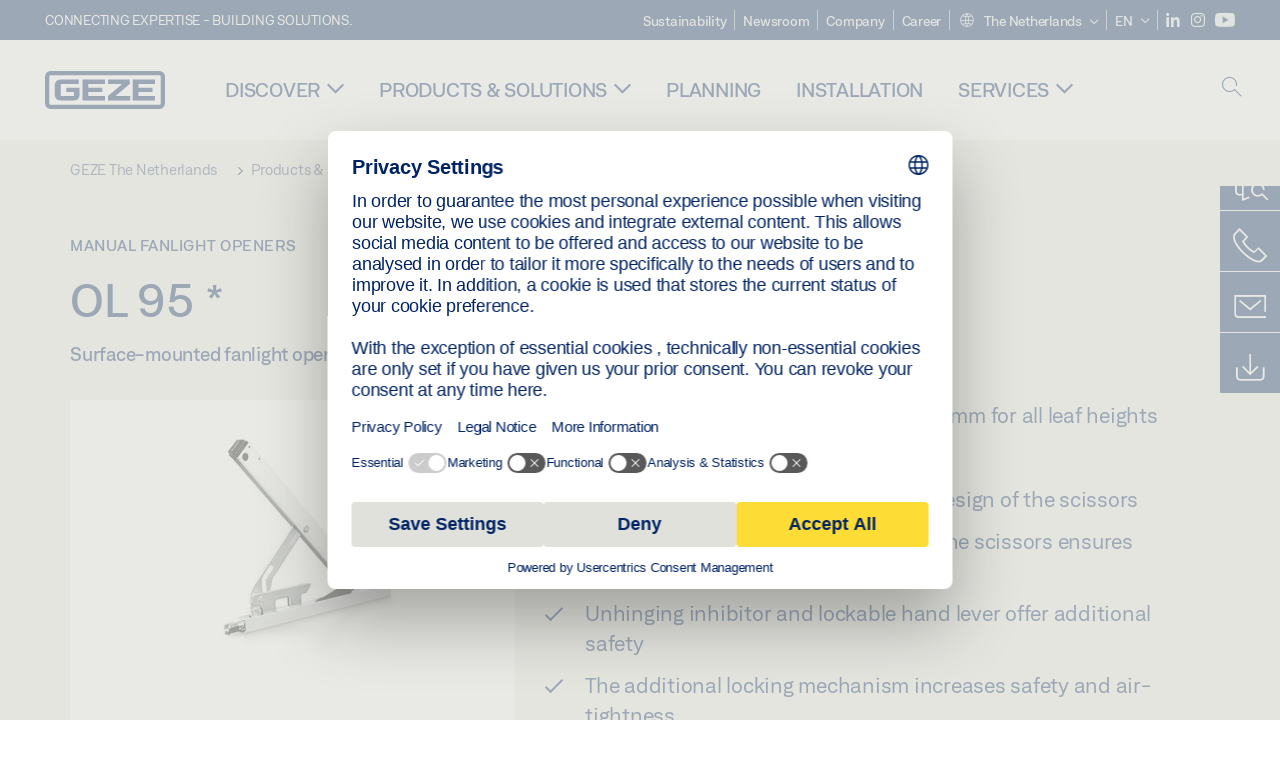

--- FILE ---
content_type: text/html; charset=utf-8
request_url: https://www.geze.nl/en/products-solutions/windows/manual_fanlight_openers/ol_95/p_15629
body_size: 32645
content:
<!DOCTYPE html>
<html lang="en-nl" class=" scroll-top" load-recaptcha="1">
<head><script data-language="en" id="usercentrics-cmp" src="https://web.cmp.usercentrics.eu/ui/loader.js" data-settings-id="s42rlzZumCAPx1" async></script>
    <meta charset="utf-8">

<!-- 
	This website is powered by TYPO3 - inspiring people to share!
	TYPO3 is a free open source Content Management Framework initially created by Kasper Skaarhoj and licensed under GNU/GPL.
	TYPO3 is copyright 1998-2026 of Kasper Skaarhoj. Extensions are copyright of their respective owners.
	Information and contribution at https://typo3.org/
-->


<title>OL 95 | GEZE</title>
<meta name="generator" content="TYPO3 CMS">
<meta name="description" content="Surface-mounted fanlight opener with an opening width of 220 mm">
<meta name="viewport" content="width=device-width, initial-scale=1.0">
<meta property="og:description" content="Surface-mounted fanlight opener with an opening width of 220 mm">
<meta property="og:title" content="OL 95">
<meta name="twitter:description" content="Surface-mounted fanlight opener with an opening width of 220 mm">
<meta name="twitter:title" content="OL 95">
<meta name="twitter:card" content="summary">


<link rel="stylesheet" href="/_assets/c1f754f6fbf4f5fa4c67c9b3628e318e/b13-Css/main.css?1768386661" media="all">


<script>
var TYPO3 = Object.assign(TYPO3 || {}, Object.fromEntries(Object.entries({"settings":{"TS":{"pbox":"https:\/\/cdn.image.geze.com\/im\/%s\/pboxx-pixelboxx-%d\/%s"}},"lang":{"productPdfViewer.shareSuccess":"PDF-Link Successfully shared","productPdfViewer.copySuccess":"PDF-Link Successfully copied","productPdfViewer.ariaLabelShare":"Share","productPdfViewer.ariaLabelDownload":"Download","productPdfViewer.ariaLabelCurrentPage":"Current page","productPdfViewer.ariaLabelZoom":"Zoomfactor","plugin.products.noDataAvailable":"Could not load data. Please reload or try again later.","plugin.products.productNotFound":"The requested product could not be found.","plugin.products.productCategoryNotFound":"The requested product category could not be found.","plugin.products.adviserNotFound":"The requested adviser could not be found.","plugin.products.show.label.moreProducts":"To the products","plugin.products.show.label.products.singular":"Product","plugin.products.show.label.products.plural":"Products","plugin.products.show.intro.contactUsButtonLabel":"Contact us","plugin.products.show.toc.section1":"Product overview","plugin.products.show.toc.section2":"Technical data","plugin.products.show.toc.section3":"Downloads","plugin.products.show.toc.section4":"Variants & Accessories","plugin.products.show.showMore":"Show more","plugin.products.show.applicationAreas.header":"Application Areas","plugin.products.show.toc.section5":"Service & Contact","plugin.products.show.section.2.header.1":"Specification comparison","plugin.products.show.section.2.header.2":"Technical data","plugin.products.show.section.3.header":"Downloads","plugin.products.accordion.label.Checkliste":"Checklist","plugin.products.accordion.label.Flyer\/Folder":"Flyer\/Folder","plugin.products.accordion.label.Presseartikel":"Press article","plugin.products.accordion.label.Verkaufsfreigabe":"Sales release","plugin.products.show.section.4.header":"Variants & Accessories","plugin.products.show.section.4.tabs.accessories":"Accessories","plugin.products.show.section.4.tabs.productTypes":"Types","plugin.products.show.section.4.tabs.material":"Installation material","plugin.products.show.section.4.tabs.parts":"Components","plugin.products.show.section.4.tabs.productVariants":"Variants","plugin.products.showOnlyDifferences":"Show differences only","plugin.products.show.section.5.header":"How can we help you?","plugin.products.show.featurestable.feature.value.yes":"Yes","plugin.products.show.featurestable.feature.value.no":"No","plugin.products.show.variants.designation":"Designation","plugin.products.show.accessories.type.parts":"Parts","plugin.products.show.accessories.type.material":"Material","plugin.products.show.accessories.type.accessories":"Accessories","plugin.products.show.accessories.type.productTypes":"Type","plugin.products.show.accessories.type.type":"Type","plugin.products.show.accessories.type.accessories.button.showmore":"Accessories","plugin.products.show.accessories.button.showmore":"load more","plugin.products.show.section.5.teaser.1.header":"GEZE services","plugin.products.show.section.5.teaser.2.header":"Store locator","plugin.products.show.section.5.teaser.3.header":"Workshops","plugin.products.serviceTeaser.1.linkTitle":"GEZE services","plugin.products.serviceTeaser.1.imgAltTitle":"GEZE services","plugin.products.serviceTeaser.1.header":"GEZE services","plugin.products.serviceTeaser.1.description":"Regular maintenance ensures functionality and maintains the value of your systems.","plugin.products.serviceTeaser.2.linkTitle":"Store locator","plugin.products.serviceTeaser.2.imgAltTitle":"Store locator","plugin.products.serviceTeaser.2.header":"Store locator","plugin.products.serviceTeaser.2.description":"Find the right retailer for your GEZE products quickly and easily.","plugin.products.serviceTeaser.3.linkTitle":"Workshops","plugin.products.serviceTeaser.3.imgAltTitle":"Workshops","plugin.products.serviceTeaser.3.header":"Workshops","plugin.products.serviceTeaser.3.description":"We offer a comprehensive qualification programme for GEZE products and current specialist topics.","plugin.products.serviceTeaser.4.linkTitle":"Spare parts","plugin.products.serviceTeaser.4.imgAltTitle":"Spare parts","plugin.products.serviceTeaser.4.header":"Spare parts","plugin.products.serviceTeaser.4.description":"We stock a full range of original spare parts, including for older systems.","plugin.products.contact.header":"Contact","plugin.products.contact.hotline.standard":"We help you with pleasure","plugin.products.contact.hotline.standard.tel":"+49-7152-203-0","plugin.products.contact.hotline.architects":"Hotline for architects","plugin.products.contact.hotline.architects.tel":"+49-7152-203-112","plugin.products.contact.hotline.architects.info":"(7:30 a.m. - 5:00 p.m.)","plugin.products.contact.hotline.service":"Service-Hotline","plugin.products.contact.hotline.service.tel":"+49-1802-923392","plugin.products.contact.hotline.service.info":"(0,06 \u20ac \/ Calling from landline, mobile telephony max. 0,42 \u20ac)","plugin.products.contact.hotline.callback.headline":"Callback service","plugin.products.contact.hotline.callback.toform":"to form","plugin.products.contact.hotline.writeus.headline":"Write us","plugin.products.contact.hotline.writeus.toform":"to form","plugin.products.category.notfound.header":"Product Category not found.","plugin.products.productasset.notfound.header":"Product asset not found.","plugin.products.product.notfound.header":"Product not found.","plugin.products.productlist.productdetails":"Product details","plugin.products.productlist.loadmore":"load more","plugin.products.productlist.feature.no":"No","plugin.products.productlist.feature.yes":"Yes","plugin.products.productlist.feature.more":"Product details","plugin.products.productcategorylist.headline":"Product advisor","plugin.products.productcategorylist.copy":" ","plugin.products.productcategorylist.more":"This way","plugin.products.productdetail.product":"Product","plugin.products.productasset.product-asset-id":"Product Asset ID","plugin.products.productcategory.product-category-id":"Product Category ID","plugin.products.awards.headline":"This product has been awarded","plugin.products.gallery.headline":"Installation situations in reference objects and videos","plugin.products.productdetail.safety-note":"Safety note","plugin.products.faceting.header":"Filter","plugin.products.faceting.default-option-select":"Please choose","plugin.products.faceting.chose":" chosen","plugin.products.faceting.reset-button":"Reset selection","plugin.products.productdetail.product-note.headline":"Notice about the products displayed","plugin.products.productdetail.product-note.text":"The products mentioned above may vary in form, type, characteristics and function (design, dimensions, availability, approvals, standards etc.) depending on the country. For questions please contact your GEZE contact person or send us an ","plugin.products.productdetail.product-note.mail.subject":"Product request","plugin.products.productdetail.product-note.mail.link-name":"E-Mail","plugin.products.faceting.filterTitle":"Filter","plugin.products.faceting.filterButton":"Show results"}}).filter((entry) => !['__proto__', 'prototype', 'constructor'].includes(entry[0]))));

</script>
<script src="/typo3temp/assets/js/69deb20bc65f1a7cd0d375113fa207c8.js?1768386850"></script>


<meta http-equiv="X-UA-Compatible" content="IE=edge"><!-- TYPO3 ID:15219--><!-- Google Tag Manager -->
<script type="text/javascript">
    window.consentFallbackmessage = 'Your cookie settings mean you are unable to view this content. Please consent to the use of cookies and third-party content under the &quot;Functions&quot; category to display this element .';
    window.consentFallbackbutton = 'Change cookie settings';
    window.enableUsercentrics = true;
    window.dataLayer = window.dataLayer || [];
</script>


<script type="text/javascript">
    LoadGTM();

    dataLayer.push("consent", "default", {
        ad_user_data: "denied",
        ad_personalization: "denied",
        ad_storage: "denied",
        analytics_storage: "denied",
        wait_for_update: 2000
    });

    window.addEventListener("ucEvent", function (e) {
        dataLayer.push("set", "ads_data_redaction", true);

        if (e.detail && e.detail.event == "consent_status") {
            if( e.detail && e.detail.event == "consent_status") {
                var ucAnalyticsService = 'Google Analytics';
                var ucAdService = 'Google Ads Remarketing';

                if(e.detail.hasOwnProperty(ucAnalyticsService) && e.detail.hasOwnProperty(ucAdService))
                {
                    dataLayer.push("consent", "update", {
                        ad_storage: e.detail[ucAdService] ? 'granted':'denied',
                        ad_user_data: e.detail[ucAdService] ? 'granted':'denied',
                        ad_personalization: e.detail[ucAdService] ? 'granted':'denied',
                        analytics_storage: e.detail[ucAnalyticsService] ? 'granted':'denied'
                    });
                }
                else {
                    if(e.detail.hasOwnProperty(ucAdService)) {
                        dataLayer.push("consent", "update", {
                            ad_storage: e.detail[ucAdService] ? 'granted':'denied',
                            ad_user_data: e.detail[ucAdService] ? 'granted':'denied',
                            ad_personalization: e.detail[ucAdService] ? 'granted':'denied'
                        });
                    }
                    if(e.detail.hasOwnProperty(ucAnalyticsService)) {
                        dataLayer.push("consent", "update", {
                            analytics_storage: e.detail[ucAnalyticsService] ? 'granted':'denied'
                        });
                    }
                }
            }
        }
    });

    function LoadGTM() {
        if (window.gtmLoaded) {
            return;
        }
        window.gtmLoaded = true;
        (function(w,d,s,l,i){w[l]=w[l]||[];w[l].push({'gtm.start': new Date().getTime(),event:'gtm.js'});var f=d.getElementsByTagName(s)[0],j=d.createElement(s),dl=l!='dataLayer'?'&l='+l:'';j.async=true;j.src='https://www.googletagmanager.com/gtm.js?id='+i+dl;f.parentNode.insertBefore(j,f);})(window,document,'script','dataLayer','GTM-NLTQ6PZM');
        (function(w,d,s,l,i){w[l]=w[l]||[];w[l].push({'gtm.start': new Date().getTime(),event:'gtm.js'});var f=d.getElementsByTagName(s)[0],j=d.createElement(s),dl=l!='dataLayer'?'&l='+l:'';j.async=true;j.src= 'https://www.googletagmanager.com/gtm.js?id='+i+dl;f.parentNode.insertBefore(j,f);})(window,document,'script','dataLayer','GTM-N85K2HS');
    }
</script>
<!-- End Google Tag Manager -->
<link rel="shortcut icon" type="image/png" href="/_assets/c1f754f6fbf4f5fa4c67c9b3628e318e/Icons/favicon.png"><link rel="shortcut icon" type="image/x-icon" href="/_assets/c1f754f6fbf4f5fa4c67c9b3628e318e/Icons/favicon.ico"><link rel="preload" href="/_assets/c1f754f6fbf4f5fa4c67c9b3628e318e/webfonts/geze_ui/geze_ui.ttf" as="font" type="font/ttf" crossorigin><script>var B = B || {};B.currentBaseUrl = "https://www.geze.nl/en";</script>
<link rel="canonical" href="https://www.geze.nl/en/products-solutions/windows/manual_fanlight_openers/ol_95/p_15629">

<link rel="alternate" hreflang="de-de" href="https://www.geze.de/de/produkte-loesungen/fenster/manuelle_oberlichtoeffner/ol_95/p_15629">
<link rel="alternate" hreflang="en-de" href="https://www.geze.de/en/products-solutions/windows/manual_fanlight_openers/ol_95/p_15629">
<link rel="alternate" hreflang="x-default" href="https://www.geze.com/en/products-solutions/windows/manual_fanlight_openers/ol_95/p_15629">
<link rel="alternate" hreflang="de-at" href="https://www.geze.at/de/produkte-loesungen/fenster/manuelle_oberlichtoeffner/ol_95/p_15629">
<link rel="alternate" hreflang="en-at" href="https://www.geze.at/en/products-solutions/windows/manual_fanlight_openers/ol_95/p_15629">
<link rel="alternate" hreflang="de-ch" href="https://www.geze.ch/de/produkte-loesungen/fenster/manuelle_oberlichtoeffner/ol_95/p_15629">
<link rel="alternate" hreflang="en-ch" href="https://www.geze.ch/en/products-solutions/windows/manual_fanlight_openers/ol_95/p_15629">
<link rel="alternate" hreflang="fr-ch" href="https://www.geze.ch/fr/produits-et-solutions/fenetres/systeme_d%27ouverture_d%27imposte_manuel/ol_95/p_15629">
<link rel="alternate" hreflang="en-gb" href="https://www.geze.co.uk/en/products-solutions/windows/manual_fanlight_openers/ol_95/p_15629">
<link rel="alternate" hreflang="en-za" href="https://www.geze.co.za/en/products-solutions/windows/manual_fanlight_openers/ol_95/p_15629">
<link rel="alternate" hreflang="en-es" href="https://www.geze.es/en/products-solutions/windows/manual_fanlight_openers/ol_95/p_15629">
<link rel="alternate" hreflang="es-es" href="https://www.geze.es/es/productos-y-soluciones/ventanas/abridores_manuales_de_lucernarios/ol_95/p_15629">
<link rel="alternate" hreflang="en-fr" href="https://www.geze.fr/en/products-solutions/windows/manual_fanlight_openers/ol_95/p_15629">
<link rel="alternate" hreflang="fr-fr" href="https://www.geze.fr/fr/produits-et-solutions/fenetres/systeme_d%27ouverture_d%27imposte_manuel/ol_95/p_15629">
<link rel="alternate" hreflang="en-it" href="https://www.geze.it/en/products-solutions/windows/manual_fanlight_openers/ol_95/p_15629">
<link rel="alternate" hreflang="it-it" href="https://www.geze.it/it/prodotti-e-soluzioni/finestre/dispositivi_manuali_di_apertura_sopraluce/ol_95/p_15629">
<link rel="alternate" hreflang="en-nl" href="https://www.geze.nl/en/products-solutions/windows/manual_fanlight_openers/ol_95/p_15629">
<link rel="alternate" hreflang="nl-nl" href="https://www.geze.nl/nl/producten-oplossingen/raam/handmatige_bovenraamopeners/ol_95/p_15629">
<link rel="alternate" hreflang="en-be" href="https://www.geze.be/en/products-solutions/windows/manual_fanlight_openers/ol_95/p_15629">
<link rel="alternate" hreflang="fr-be" href="https://www.geze.be/fr/produits-et-solutions/fenetres/systeme_d%27ouverture_d%27imposte_manuel/ol_95/p_15629">
<link rel="alternate" hreflang="nl-be" href="https://www.geze.be/nl/producten-oplossingen/raam/handmatige_bovenraamopeners/ol_95/p_15629">
<link rel="alternate" hreflang="en-pl" href="https://www.geze.pl/en/products-solutions/windows/manual_fanlight_openers/ol_95/p_15629">
<link rel="alternate" hreflang="pl-pl" href="https://www.geze.pl/pl/produkty-i-rozwiazania/okna/reczne_otwieracze_naswietli/ol_95/p_15629">
<link rel="alternate" hreflang="en-no" href="https://www.geze.no/en/products-solutions/windows/manual_fanlight_openers/ol_95/p_15629">
<link rel="alternate" hreflang="nb-no" href="https://www.geze.no/nb/produkter-og-loesninger/vindu/manuelle_overlysaapnere/ol_95/p_15629">
<link rel="alternate" hreflang="en-se" href="https://www.geze.se/en/products-solutions/windows/manual_fanlight_openers/ol_95/p_15629">
<link rel="alternate" hreflang="sv-se" href="https://www.geze.se/sv/produkter-och-loesningar/foenster/manuella_oeppnare_foer_oeverljusfoenster/ol_95/p_15629">
<link rel="alternate" hreflang="en-dk" href="https://www.geze.dk/en/products-solutions/windows/manual_fanlight_openers/ol_95/p_15629">
<link rel="alternate" hreflang="da-dk" href="https://www.geze.dk/da/produkter-og-loesninger/vinduer/manuelle_ovenlysaabnere/ol_95/p_15629">
<link rel="alternate" hreflang="en-cn" href="https://www.geze.com.cn/en/products-solutions/windows/manual_fanlight_openers/ol_95/p_15629">
<link rel="alternate" hreflang="zh-cn" href="https://www.geze.com.cn/zh/%E4%BA%A7%E5%93%81%E4%B8%8E%E8%A7%A3%E5%86%B3%E6%96%B9%E6%A1%88/%E7%AA%97%E6%88%B7/%E6%89%8B%E5%8A%A8%E5%A4%A9%E7%AA%97%E5%BC%80%E7%AA%97%E5%99%A8/ol_95/p_15629">
<link rel="alternate" hreflang="en-tr" href="https://www.geze.com.tr/en/products-solutions/windows/manual_fanlight_openers/ol_95/p_15629">
<link rel="alternate" hreflang="tr-tr" href="https://www.geze.com.tr/tr/ueruenler-ve-coezuemler/pencereler/manuel_uest_aydinlatma_mekanizmasi/ol_95/p_15629">
<link rel="alternate" hreflang="en-kr" href="https://www.geze.kr/en/products-solutions/windows/manual_fanlight_openers/ol_95/p_15629">
<link rel="alternate" hreflang="en-in" href="https://www.geze.in/en/products-solutions/windows/manual_fanlight_openers/ol_95/p_15629">
<link rel="alternate" hreflang="hi-in" href="https://www.geze.in/hi/%E0%A4%89%E0%A4%A4%E0%A5%8D%E0%A4%AA%E0%A4%BE%E0%A4%A6%E0%A4%A8-%E0%A4%94%E0%A4%B0-%E0%A4%B8%E0%A4%AE%E0%A4%BE%E0%A4%A7%E0%A4%BE%E0%A4%A8/%E0%A4%96%E0%A4%BF%E0%A4%A1%E0%A4%BC%E0%A4%95%E0%A4%BF%E0%A4%AF%E0%A4%BE%E0%A4%82/%E0%A4%B0%E0%A5%8B%E0%A4%B6%E0%A4%A8%E0%A4%A6%E0%A4%BE%E0%A4%A8_%E0%A4%95%E0%A5%87_%E0%A4%B9%E0%A4%B8%E0%A5%8D%E0%A4%A4%E0%A4%9A%E0%A4%BE%E0%A4%B2%E0%A4%BF%E0%A4%A4_%E0%A4%93%E0%A4%AA%E0%A4%A8%E0%A4%B0/ol_95/p_15629">
<link rel="alternate" hreflang="en-ua" href="https://www.geze.ua/en/products-solutions/windows/manual_fanlight_openers/ol_95/p_15629">
<link rel="alternate" hreflang="uk-ua" href="https://www.geze.ua/uk/produkti-ta-rishennja/vikna/mekhanichni_framuzhni_vidkrivachi/ol_95/p_15629">
<link rel="alternate" hreflang="en-hu" href="https://www.geze.hu/en/products-solutions/windows/manual_fanlight_openers/ol_95/p_15629">
<link rel="alternate" hreflang="hu-hu" href="https://www.geze.hu/hu/termekek-es-megoldasok/ablakok/kezi_feluelvilagito_nyito/ol_95/p_15629">
<link rel="alternate" hreflang="en-hr" href="https://www.geze.hr/en/products-solutions/windows/manual_fanlight_openers/ol_95/p_15629">
<link rel="alternate" hreflang="hr-hr" href="https://www.geze.hr/hr/proizvodi-i-rjesenja/prozori/rucni_otvaraci_nadsvjetla/ol_95/p_15629">
<link rel="alternate" hreflang="en-ro" href="https://www.geze.ro/en/products-solutions/windows/manual_fanlight_openers/ol_95/p_15629">
<link rel="alternate" hreflang="ro-ro" href="https://www.geze.ro/ro/produse-si-solutii/ferestre/deschizator_manual_pentru_luminator/ol_95/p_15629">
<link rel="alternate" hreflang="en-sg" href="https://www.geze.sg/en/products-solutions/windows/manual_fanlight_openers/ol_95/p_15629">
<link rel="alternate" hreflang="en-id" href="https://www.geze.sg/en/products-solutions/windows/manual_fanlight_openers/ol_95/p_15629">
<link rel="alternate" hreflang="en-ae" href="https://www.geze.ae/en/products-solutions/windows/manual_fanlight_openers/ol_95/p_15629">
<link rel="alternate" hreflang="en-pt" href="https://www.geze.pt/en/products-solutions/windows/manual_fanlight_openers/ol_95/p_15629">
<link rel="alternate" hreflang="pt-pt" href="https://www.geze.pt/pt/produtos-solucoes/janelas/trincos_manuais_para_claraboias/ol_95/p_15629">
</head>
<body class="netherland EntryPage">


<!-- Skip-Link -->
<a href="#content" class="sr-only sr-only-focusable" id="skip">
    <div class="container">
        <span class="skiplink-text">Skip to main content</span>
    </div>
</a>

<div class="pageWrapper  body-bg-top">
    <!-- fixedNavbar -->
    

<header id="top" class="header">

    <div class="claim">
        Connecting expertise - building solutions.
    </div>

    <div class="navbar navbar-fixed-top" role="navigation">
        <div class="container">
            <div class="navbar-header">
                
                    <button aria-expanded="false" aria-label="Toggle navigation" class="navbar-toggle header-button" data-toggle="collapse" data-target=".navbar-collapse">
                        <span class="ico-menu"></span>
                        <span class="ico-close"></span>
                    </button>
                

                

                
                    <button aria-expanded="false" aria-label="Toggle sidebar" class="navbar-toggle header-button sidebar-header-button" data-target=".sidebar">
                        <span class="ico-sidebar"></span>
                        <span class="ico-close"></span>
                    </button>
                

                
                    <button aria-expanded="false" aria-label="Toggle Mobile Search" class="navbar-toggle header-button b_header-search__toggle-mobile bJS_search-toggle-mobile">
                        <span class="ico-search" aria-hidden="true" aria-label="open search"></span>
                        <span class="ico-close" aria-hidden="true" aria-label="close search"></span>
                    </button>
                

                
                <a href="/en" class="navbar-brand">
    <svg class="logo" xmlns="http://www.w3.org/2000/svg" viewBox="0 0 283.46 89.01" role="img"
         aria-label="Geze Logo">
        <title>GEZE</title>
        <desc>GEZE</desc>
        <g id="bounding_box-header" data-name="bounding box">
            <rect class="cls-1" fill="none" width="283.46" height="89.01"></rect>
        </g>
        <g id="GEZE_Logo-header" data-name="GEZE Logo">
            <path class="cls-2"
                  fill="#002364"
                  d="M270.27,89H13.2A13.21,13.21,0,0,1,0,75.82V13.19A13.21,13.21,0,0,1,13.2,0H270.27a13.21,13.21,0,0,1,13.2,13.19V75.82A13.21,13.21,0,0,1,270.27,89ZM13.2,9.82a3.37,3.37,0,0,0-3.37,3.36V75.82a3.37,3.37,0,0,0,3.37,3.36H270.27a3.37,3.37,0,0,0,3.37-3.36V13.19a3.37,3.37,0,0,0-3.37-3.36ZM220.75,49.23H254V39.41H220.75V30.46H260.1V20.16H207.18V68.9H260.1V58.59H220.75Zm-118.57,0h33.23V39.41H102.18V30.46h39.35V20.16H88.61V68.9h52.92V58.59H102.18Zm97.75-18.77V20.16H149v10.3h33.21L149,58.59V68.9H201.5V58.59H166.6ZM68.75,56.65a1.62,1.62,0,0,1-.66,1.51c-.12.11-.47.43-2.16.43h-26c-1.54,0-2.92-.15-3-1.95V32.39c0-1.79,1.43-1.94,3-1.94H80V20.16H36.55c-10.49,0-13.27,8-13.27,12.24V56.65c0,4.23,2.77,12.24,13.27,12.24H68.38c4.57,0,7.22-1.41,9.09-3.11a11.82,11.82,0,0,0,4-9.14V39.43H50.42v9.78H68.75Z"></path>
        </g>
    </svg>
</a>
            </div>

            <div class="nav-wrapper">
                <div class="navbar-collapse collapse">
                    <div id="menu" class="full_menu">
                        <div class="ribbon">
                            <div class="nav navbar-nav meta-nav">
                                

<ul>
    
    
        <li class="">
            <a href="https://sustainability.geze.com/en" target="_blank" title="Sustainability" rel="noopener">
                
                Sustainability
            </a>
        </li>
    
        <li class="">
            <a href="/en/newsroom" title="Newsroom">
                
                Newsroom
            </a>
        </li>
    
        <li class="">
            <a href="/en/company" title="Company">
                
                Company
            </a>
        </li>
    
        <li class="">
            <a href="https://career.geze.com/en" target="_blank" rel="noreferrer noopener" title="Career">
                
                Career
            </a>
        </li>
    

    


    <li class="dropdown multicolumn-list">
        <a href="#" class="dropdown-toggle" data-toggle="dropdown" role="button" aria-haspopup="true" aria-expanded="false">
            <span class="ico-sphere"></span>
            <span class="underline">The Netherlands</span>
            <span class="ico-chevron_down"></span>
        </a>
        <ul class="dropdown-menu">
            
                <li>
                    <a href="https://www.geze.be/nl">
                        <span class="flag-icon flag-icon-be"></span>
                        Belgium
                    </a>
                </li>
            
                <li>
                    <a href="https://www.geze.bg/bg">
                        <span class="flag-icon flag-icon-bg"></span>
                        Bulgaria
                    </a>
                </li>
            
                <li>
                    <a href="https://www.geze.com.cn/zh">
                        <span class="flag-icon flag-icon-cn"></span>
                        China
                    </a>
                </li>
            
                <li>
                    <a href="https://www.geze.dk/da">
                        <span class="flag-icon flag-icon-dk"></span>
                        Denmark
                    </a>
                </li>
            
                <li>
                    <a href="https://www.geze.de/de">
                        <span class="flag-icon flag-icon-de"></span>
                        Germany
                    </a>
                </li>
            
                <li>
                    <a href="https://www.geze.ee/et">
                        <span class="flag-icon flag-icon-ee"></span>
                        Estonia
                    </a>
                </li>
            
                <li>
                    <a href="https://www.geze.fi/fi">
                        <span class="flag-icon flag-icon-fi"></span>
                        Finland
                    </a>
                </li>
            
                <li>
                    <a href="https://www.geze.fr/fr">
                        <span class="flag-icon flag-icon-fr"></span>
                        France
                    </a>
                </li>
            
                <li>
                    <a href="https://www.geze.in/hi">
                        <span class="flag-icon flag-icon-in"></span>
                        India
                    </a>
                </li>
            
                <li>
                    <a href="https://www.geze.sg/en">
                        <span class="flag-icon flag-icon-id"></span>
                        Indonesia
                    </a>
                </li>
            
                <li>
                    <a href="https://www.geze.it/it">
                        <span class="flag-icon flag-icon-it"></span>
                        Italy
                    </a>
                </li>
            
                <li>
                    <a href="https://www.geze.kr/en">
                        <span class="flag-icon flag-icon-kr"></span>
                        Korea
                    </a>
                </li>
            
                <li>
                    <a href="https://www.geze.hr/hr">
                        <span class="flag-icon flag-icon-hr"></span>
                        Croatia
                    </a>
                </li>
            
                <li>
                    <a href="https://www.geze.lv/lv">
                        <span class="flag-icon flag-icon-lv"></span>
                        Latvia
                    </a>
                </li>
            
                <li>
                    <a href="https://www.geze.lt/lt">
                        <span class="flag-icon flag-icon-lt"></span>
                        Lithuania
                    </a>
                </li>
            
                <li>
                    <a href="https://www.geze.lu/fr">
                        <span class="flag-icon flag-icon-lu"></span>
                        Luxembourg
                    </a>
                </li>
            
                <li>
                    <a href="https://www.geze.nl/nl">
                        <span class="flag-icon flag-icon-nl"></span>
                        The Netherlands
                    </a>
                </li>
            
                <li>
                    <a href="https://www.geze.no/nb">
                        <span class="flag-icon flag-icon-no"></span>
                        Norway
                    </a>
                </li>
            
                <li>
                    <a href="https://www.geze.at/de">
                        <span class="flag-icon flag-icon-at"></span>
                        Austria
                    </a>
                </li>
            
                <li>
                    <a href="https://www.geze.pl/pl">
                        <span class="flag-icon flag-icon-pl"></span>
                        Poland
                    </a>
                </li>
            
                <li>
                    <a href="https://www.geze.pt/pt">
                        <span class="flag-icon flag-icon-pt"></span>
                        Portugal
                    </a>
                </li>
            
                <li>
                    <a href="https://www.geze.ro/ro">
                        <span class="flag-icon flag-icon-ro"></span>
                        Romania
                    </a>
                </li>
            
                <li>
                    <a href="https://www.geze.ru/ru">
                        <span class="flag-icon flag-icon-ru"></span>
                        Russia
                    </a>
                </li>
            
                <li>
                    <a href="https://www.geze.se/sv">
                        <span class="flag-icon flag-icon-se"></span>
                        Sweden
                    </a>
                </li>
            
                <li>
                    <a href="https://www.geze.ch/de">
                        <span class="flag-icon flag-icon-ch"></span>
                        Switzerland
                    </a>
                </li>
            
                <li>
                    <a href="https://www.geze.rs/sr">
                        <span class="flag-icon flag-icon-rs"></span>
                        Serbia
                    </a>
                </li>
            
                <li>
                    <a href="https://www.geze.sg/en">
                        <span class="flag-icon flag-icon-sg"></span>
                        Singapore
                    </a>
                </li>
            
                <li>
                    <a href="https://www.geze.sk/sk">
                        <span class="flag-icon flag-icon-sk"></span>
                        Slovakia
                    </a>
                </li>
            
                <li>
                    <a href="https://www.geze.si/sl">
                        <span class="flag-icon flag-icon-si"></span>
                        Slovenia
                    </a>
                </li>
            
                <li>
                    <a href="https://www.geze.es/es">
                        <span class="flag-icon flag-icon-es"></span>
                        Spain
                    </a>
                </li>
            
                <li>
                    <a href="https://www.geze.co.za/en">
                        <span class="flag-icon flag-icon-za"></span>
                        South Africa
                    </a>
                </li>
            
                <li>
                    <a href="https://www.geze.sg/en">
                        <span class="flag-icon flag-icon-tw"></span>
                        Taiwan
                    </a>
                </li>
            
                <li>
                    <a href="https://www.geze.cz/cs">
                        <span class="flag-icon flag-icon-cz"></span>
                        Czech Republic
                    </a>
                </li>
            
                <li>
                    <a href="https://www.geze.com.tr/tr">
                        <span class="flag-icon flag-icon-tr"></span>
                        Türkiye
                    </a>
                </li>
            
                <li>
                    <a href="https://www.geze.ua/uk">
                        <span class="flag-icon flag-icon-ua"></span>
                        Ukraine
                    </a>
                </li>
            
                <li>
                    <a href="https://www.geze.hu/hu">
                        <span class="flag-icon flag-icon-hu"></span>
                        Hungary
                    </a>
                </li>
            
                <li>
                    <a href="https://www.geze.ae/en">
                        <span class="flag-icon flag-icon-ae"></span>
                        United Arab Emirates
                    </a>
                </li>
            
                <li>
                    <a href="https://www.geze.co.uk/en">
                        <span class="flag-icon flag-icon-gb"></span>
                        United Kingdom
                    </a>
                </li>
            
        </ul>
    </li>




    


    <li class="dropdown">
        
                
                    
                
                    
                        <a href="#" class="dropdown-toggle" data-toggle="dropdown" role="button" aria-haspopup="true" aria-expanded="false">
                            <span class="dropdown-toggle__country">EN</span>
                            <span class="ico-chevron_down"></span>
                        </a>
                    
                
                <ul class="dropdown-menu">
                    
                        
    <li class=" ">
        
                <a hreflang="nl-nl" href="/nl/producten-oplossingen/raam/handmatige_bovenraamopeners/ol_95/p_15629">
                    nederlands
                </a>
            
    </li>

                    
                        
    <li class="active ">
        
                <a href="#" onclick="return false;">
                    english
                </a>
            
    </li>

                    
                </ul>
            
    </li>





    


    <li class="social socialnavigation">
        
            <a href="https://www.linkedin.com/company/gezebenelux" title="LinkedIn" target="_blank" aria-label="LinkedIn">
                <span class="ico-social-linkedin"></span>
            </a>
        
            <a href="https://www.instagram.com/geze_benelux" title="Instagram" target="_blank" aria-label="Instagram">
                <span class="ico-social-instagram"></span>
            </a>
        
            <a href="https://www.youtube.com/channel/UCZPlsFeK6o7hkFbsFAPXIdA" title="Youtube" target="_blank" aria-label="Youtube">
                <span class="ico-social-youtube"></span>
            </a>
        
    </li>




</ul>





                            </div>
                        </div>
                        
                            <ul class="nav navbar-nav main-nav" data-module="megamenu">
                                

                                    
                                    

                                    <li data-sectiontoggler
                                        class=" ">
                                        
                                        
                                                
                                            
                                        
                                                <a href="/en/discover" id="nav-level1-discover" class="main-nav-link main-nav-link--subpages">
                                                    Discover
                                                </a>
                                            


                                        
                                            <label for="path_10840" aria-label="Open Discover" class="toggle-sub" onclick="">
                                                <span class="ico-arrow_link_mobile" aria-hidden="true"></span>
                                            </label>
                                            <input id="path_10840" aria-hidden="true" tabindex="-1" class="sub-nav-check" type="checkbox">

                                            <div id="path_10840-sub" class="column-wrapper sub-nav" data-sectioncontent>
                                                <div class="container">
                                                    <div class="sub-heading">
                                                        <span>Discover</span>
                                                        <label for="path_10840" class="toggle"
                                                               title="Back">
                                                            <span class="ico-arrow_back_mobile"
                                                                  aria-hidden="true"></span>
                                                        </label>
                                                    </div>
                                                    <div class="colGroup">
                                                        <div class="groupTitle"></div>
                                                        
    
            
        

    
            
        

    
            <ul>
        
    
        

        <li >
            


        
    

        
    


    
            
                    
                            <a href="/en/discover/topics" id="nav-level2-topics" title="Topics" class="group-header">
                                <strong>Topics</strong>
                            </a>
                        
                
        






            
                    
                

            
        </li>
        
    
        

        <li >
            


        
    

        
    


    
            
                    
                            <a href="/en/discover/casestudies" id="nav-level2-case-studies" title="Case studies" class="group-header">
                                <strong>Case studies</strong>
                            </a>
                        
                
        






            
                    
                

            
        </li>
        
    
        

        <li >
            


        
    

        
    


    
            
                    
                            <a href="/en/discover/geze-insights" id="nav-level2-geze-insights" title="Geze Insights" class="group-header">
                                <strong>Geze Insights</strong>
                            </a>
                        
                
        






            
                    
                

            
        </li>
        
    
        

        <li >
            


        
    

        
    


    
            
                    
                            <a href="/en/discover/product-knowledge" id="nav-level2-product-knowledge" title="Product knowledge" class="group-header">
                                <strong>Product knowledge</strong>
                            </a>
                        
                
        






            
                    
                

            
        </li>
        
    
        

        <li >
            


        
    

        
    


    
            
                    
                            <a href="/en/discover/geze-showmobile" id="nav-level2-showmobile" title="Showmobile" class="group-header">
                                <strong>Showmobile</strong>
                            </a>
                        
                
        






            
                    
                

            
        </li>
        
    

    </ul>

                                                    </div>
                                                    
                                                </div>
                                            </div>
                                        
                                    </li>
                                

                                    
                                    

                                    <li data-sectiontoggler
                                        class=" current">
                                        
                                        
                                                
                                            
                                        
                                                <a href="/en/products-solutions" id="nav-level1-products-solutions" class="main-nav-link main-nav-link--subpages">
                                                    Products &amp; solutions
                                                </a>
                                            


                                        
                                            <label for="path_15219" aria-label="Open Products &amp; solutions" class="toggle-sub" onclick="">
                                                <span class="ico-arrow_link_mobile" aria-hidden="true"></span>
                                            </label>
                                            <input id="path_15219" aria-hidden="true" tabindex="-1" class="sub-nav-check" type="checkbox">

                                            <div id="path_15219-sub" class="column-wrapper sub-nav" data-sectioncontent>
                                                <div class="container">
                                                    <div class="sub-heading">
                                                        <span>Products &amp; solutions</span>
                                                        <label for="path_15219" class="toggle"
                                                               title="Back">
                                                            <span class="ico-arrow_back_mobile"
                                                                  aria-hidden="true"></span>
                                                        </label>
                                                    </div>
                                                    <div class="colGroup">
                                                        <div class="groupTitle">Products for </div>
                                                        
    
            
        

    
            
        

    
            <ul>
        
    
        

        <li >
            


        
    

        
    


    
            
                    <a class="group-header" href="https://www.geze.nl/en/products-solutions/swing_doors/c_36714" title="Swing doors" id="nav-level2-cat36714">
                        
                                
                            

                        <span class="ico-drehtueren" aria-hidden="true"></span>
                        <strong>Swing doors</strong>
                    </a>
                
        






            
                    
                

            
                
                <label for="path_15219_1_36714" class="toggle-sub" onclick="">
                    <span class="ico-arrow_link_mobile" aria-hidden="true"></span>
                </label>
                <input type="checkbox" id="path_15219_1_36714" tabindex="-1" class="sub-nav-check" autocomplete="off">
                
    
            
        

    
            
        

    
            <ul id="path_15219_1_36714-sub" class="sub-nav">
        
    
        
            <li class="sub-heading">
                
                <label for="path_15219_1_36714" class="toggle" title="Back">
                    <span class="ico-arrow_back_mobile" aria-hidden="true"></span>
                </label>
            </li>
        

        <li >
            


        
    

        
    


    
            
                    
                            <a href="https://www.geze.nl/en/products-solutions/swing_doors/door_control/c_36715" title="Door control" id="nav-level3-cat36715">
                                <span>Door control</span>
                            </a>
                        
                
        






            
                    
                

            
        </li>
        
    
        

        <li >
            


        
    

        
    


    
            
                    
                            <a href="https://www.geze.nl/en/products-solutions/swing_doors/door_closers/c_36719" title="Door closers" id="nav-level3-cat36719">
                                <span>Door closers</span>
                            </a>
                        
                
        






            
                    
                

            
        </li>
        
    
        

        <li >
            


        
    

        
    


    
            
                    
                            <a href="https://www.geze.nl/en/products-solutions/swing_doors/floor_springs/c_36727" title="Floor springs" id="nav-level3-cat36727">
                                <span>Floor springs</span>
                            </a>
                        
                
        






            
                    
                

            
        </li>
        
    
        

        <li >
            


        
    

        
    


    
            
                    
                            <a href="https://www.geze.nl/en/products-solutions/swing_doors/integrated_door_closers/c_36733" title="Integrated door closers" id="nav-level3-cat36733">
                                <span>Integrated door closers</span>
                            </a>
                        
                
        






            
                    
                

            
        </li>
        
    
        

        <li >
            


        
    

        
    


    
            
                    
                            <a href="https://www.geze.nl/en/products-solutions/swing_doors/hold_open_systems/c_36739" title="Hold-open systems" id="nav-level3-cat36739">
                                <span>Hold-open systems</span>
                            </a>
                        
                
        






            
                    
                

            
        </li>
        
    
        

        <li >
            


        
    

        
    


    
            
                    
                            <a href="https://www.geze.nl/en/products-solutions/swing_doors/automatic_door_drives/c_36746" title="Automatic door drives" id="nav-level3-cat36746">
                                <span>Automatic door drives</span>
                            </a>
                        
                
        






            
                    
                

            
        </li>
        
    
        

        <li >
            


        
    

        
    


    
            
                    
                            <a href="https://www.geze.nl/en/products-solutions/swing_doors/air_inlet_systems/c_36790" title="Air inlet systems" id="nav-level3-cat36790">
                                <span>Air inlet systems</span>
                            </a>
                        
                
        






            
                    
                

            
        </li>
        
    
        

        <li >
            


        
    

        
    


    
            
                    
                            <a href="https://www.geze.nl/en/products-solutions/swing_doors/accessories_for_swing_doors/c_37487" title="Accessories for swing doors" id="nav-level3-cat37487">
                                <span>Accessories for swing doors</span>
                            </a>
                        
                
        






            
                    
                

            
        </li>
        
    
        

        <li >
            


        
    

        
    


    
            
                    
                            <a href="https://www.geze.nl/en/products-solutions/individual-swing-door-solutions" title="Individual swing door solutions" id="nav-level3-individual-swing-door-solutions">
                                <span>Individual swing door solutions</span>
                            </a>
                        
                
        






            
                    
                

            
        </li>
        
    

    </ul>

            
        </li>
        
    
        

        <li >
            


        
    

        
    


    
            
                    <a class="group-header" href="https://www.geze.nl/en/products-solutions/sliding_doors/c_36758" title="Sliding doors" id="nav-level2-cat36758">
                        
                                
                            

                        <span class="ico-schiebetueren" aria-hidden="true"></span>
                        <strong>Sliding doors</strong>
                    </a>
                
        






            
                    
                

            
                
                <label for="path_15219_2_36758" class="toggle-sub" onclick="">
                    <span class="ico-arrow_link_mobile" aria-hidden="true"></span>
                </label>
                <input type="checkbox" id="path_15219_2_36758" tabindex="-1" class="sub-nav-check" autocomplete="off">
                
    
            
        

    
            
        

    
            <ul id="path_15219_2_36758-sub" class="sub-nav">
        
    
        
            <li class="sub-heading">
                
                <label for="path_15219_2_36758" class="toggle" title="Back">
                    <span class="ico-arrow_back_mobile" aria-hidden="true"></span>
                </label>
            </li>
        

        <li >
            


        
    

        
    


    
            
                    
                            <a href="https://www.geze.nl/en/products-solutions/sliding_doors/sliding_door_fittings/c_36759" title="Sliding door fittings" id="nav-level3-cat36759">
                                <span>Sliding door fittings</span>
                            </a>
                        
                
        






            
                    
                

            
        </li>
        
    
        

        <li >
            


        
    

        
    


    
            
                    
                            <a href="https://www.geze.nl/en/products-solutions/sliding_doors/automatic_sliding_doors/c_36768" title="Automatic sliding doors" id="nav-level3-cat36768">
                                <span>Automatic sliding doors</span>
                            </a>
                        
                
        






            
                    
                

            
        </li>
        
    
        

        <li >
            


        
    

        
    


    
            
                    
                            <a href="https://www.geze.nl/en/products-solutions/sliding_doors/accessories_for_sliding_doors/c_38053" title="Accessories for sliding doors" id="nav-level3-cat38053">
                                <span>Accessories for sliding doors</span>
                            </a>
                        
                
        






            
                    
                

            
        </li>
        
    
        

        <li >
            


        
    

        
    


    
            
                    
                            <a href="https://www.geze.nl/en/products-solutions/individual-sliding-door-solutions" title="Individual sliding door solutions" id="nav-level3-individual-sliding-door-solutions">
                                <span>Individual sliding door solutions</span>
                            </a>
                        
                
        






            
                    
                

            
        </li>
        
    

    </ul>

            
        </li>
        
    
        

        <li >
            


        
    

        
    


    
            
                    <a class="group-header" href="https://www.geze.nl/en/products-solutions/revolving_doors/c_36779" title="Revolving doors" id="nav-level2-cat36779">
                        
                                
                            

                        <span class="ico-karusselldrehtueren" aria-hidden="true"></span>
                        <strong>Revolving doors</strong>
                    </a>
                
        






            
                    
                

            
                
                <label for="path_15219_3_36779" class="toggle-sub" onclick="">
                    <span class="ico-arrow_link_mobile" aria-hidden="true"></span>
                </label>
                <input type="checkbox" id="path_15219_3_36779" tabindex="-1" class="sub-nav-check" autocomplete="off">
                
    
            
        

    
            
        

    
            <ul id="path_15219_3_36779-sub" class="sub-nav">
        
    
        
            <li class="sub-heading">
                
                <label for="path_15219_3_36779" class="toggle" title="Back">
                    <span class="ico-arrow_back_mobile" aria-hidden="true"></span>
                </label>
            </li>
        

        <li >
            


        
    

        
    


    
            
                    
                            <a href="https://www.geze.nl/en/products-solutions/revolving_doors/manual_revolving_doors/c_36780" title="Manual revolving doors" id="nav-level3-cat36780">
                                <span>Manual revolving doors</span>
                            </a>
                        
                
        






            
                    
                

            
        </li>
        
    
        

        <li >
            


        
    

        
    


    
            
                    
                            <a href="https://www.geze.nl/en/products-solutions/revolving_doors/automatic_revolving_doors/c_36782" title="Automatic revolving doors" id="nav-level3-cat36782">
                                <span>Automatic revolving doors</span>
                            </a>
                        
                
        






            
                    
                

            
        </li>
        
    

    </ul>

            
        </li>
        
    
        

        <li >
            


        
    

        
    


    
            
                    <a class="group-header" href="https://www.geze.nl/en/products-solutions/windows/c_36786" title="Windows" id="nav-level2-cat36786">
                        
                                
                            

                        <span class="ico-fenster" aria-hidden="true"></span>
                        <strong>Windows</strong>
                    </a>
                
        






            
                    
                

            
                
                <label for="path_15219_4_36786" class="toggle-sub" onclick="">
                    <span class="ico-arrow_link_mobile" aria-hidden="true"></span>
                </label>
                <input type="checkbox" id="path_15219_4_36786" tabindex="-1" class="sub-nav-check" autocomplete="off">
                
    
            
        

    
            
        

    
            <ul id="path_15219_4_36786-sub" class="sub-nav">
        
    
        
            <li class="sub-heading">
                
                <label for="path_15219_4_36786" class="toggle" title="Back">
                    <span class="ico-arrow_back_mobile" aria-hidden="true"></span>
                </label>
            </li>
        

        <li >
            


        
    

        
    


    
            
                    
                            <a href="https://www.geze.nl/en/products-solutions/windows/manual_fanlight_openers/c_36787" title="Manual fanlight openers" id="nav-level3-cat36787">
                                <span>Manual fanlight openers</span>
                            </a>
                        
                
        






            
                    
                

            
        </li>
        
    
        

        <li >
            


        
    

        
    


    
            
                    
                            <a href="https://www.geze.nl/en/products-solutions/windows/opening_drives/c_36788" title="Opening drives" id="nav-level3-cat36788">
                                <span>Opening drives</span>
                            </a>
                        
                
        






            
                    
                

            
        </li>
        
    
        

        <li >
            


        
    

        
    


    
            
                    
                            <a href="https://www.geze.nl/en/products-solutions/windows/locking_drives/c_36789" title="Locking drives" id="nav-level3-cat36789">
                                <span>Locking drives</span>
                            </a>
                        
                
        






            
                    
                

            
        </li>
        
    
        

        <li >
            


        
    

        
    


    
            
                    
                            <a href="https://www.geze.nl/en/products-solutions/windows/hardware_systems/c_36791" title="Hardware systems" id="nav-level3-cat36791">
                                <span>Hardware systems</span>
                            </a>
                        
                
        






            
                    
                

            
        </li>
        
    
        

        <li >
            


        
    

        
    


    
            
                    
                            <a href="https://www.geze.nl/en/products-solutions/windows/opening_locking_systems/c_36792" title="Opening/locking systems" id="nav-level3-cat36792">
                                <span>Opening/locking systems</span>
                            </a>
                        
                
        






            
                    
                

            
        </li>
        
    
        

        <li >
            


        
    

        
    


    
            
                    
                            <a href="https://www.geze.nl/en/products-solutions/windows/smoke_and_heat_extraction_system_control_panels/c_36904" title="Smoke and heat extraction system control panels" id="nav-level3-cat36904">
                                <span>Smoke and heat extraction system control panels</span>
                            </a>
                        
                
        






            
                    
                

            
        </li>
        
    
        

        <li >
            


        
    

        
    


    
            
                    
                            <a href="https://www.geze.nl/en/products-solutions/windows/ventilation_control_units/c_36793" title="Ventilation control units" id="nav-level3-cat36793">
                                <span>Ventilation control units</span>
                            </a>
                        
                
        






            
                    
                

            
        </li>
        
    
        

        <li >
            


        
    

        
    


    
            
                    
                            <a href="https://www.geze.nl/en/products-solutions/windows/smart_facades/c_36794" title="Smart façades" id="nav-level3-cat36794">
                                <span>Smart façades</span>
                            </a>
                        
                
        






            
                    
                

            
        </li>
        
    
        

        <li >
            


        
    

        
    


    
            
                    
                            <a href="https://www.geze.nl/en/products-solutions/individual-window-solutions" title="Individual window solutions" id="nav-level3-individual-window-solutions">
                                <span>Individual window solutions</span>
                            </a>
                        
                
        






            
                    
                

            
        </li>
        
    

    </ul>

            
        </li>
        
    
        

        <li >
            


        
    

        
    


    
            
                    <a class="group-header" href="https://www.geze.nl/en/products-solutions/glass_partition_walls/c_36796" title="Glass partition walls" id="nav-level2-cat36796">
                        
                                
                            

                        <span class="ico-glassysteme" aria-hidden="true"></span>
                        <strong>Glass partition walls</strong>
                    </a>
                
        






            
                    
                

            
                
                <label for="path_15219_5_36796" class="toggle-sub" onclick="">
                    <span class="ico-arrow_link_mobile" aria-hidden="true"></span>
                </label>
                <input type="checkbox" id="path_15219_5_36796" tabindex="-1" class="sub-nav-check" autocomplete="off">
                
    
            
        

    
            
        

    
            <ul id="path_15219_5_36796-sub" class="sub-nav">
        
    
        
            <li class="sub-heading">
                
                <label for="path_15219_5_36796" class="toggle" title="Back">
                    <span class="ico-arrow_back_mobile" aria-hidden="true"></span>
                </label>
            </li>
        

        <li >
            


        
    

        
    


    
            
                    
                            <a href="https://www.geze.nl/en/products-solutions/glass_partition_walls/movable_glass_partitioning_walls/c_36797" title="Movable glass partitioning walls" id="nav-level3-cat36797">
                                <span>Movable glass partitioning walls</span>
                            </a>
                        
                
        






            
                    
                

            
        </li>
        
    
        

        <li >
            


        
    

        
    


    
            
                    
                            <a href="https://www.geze.nl/en/products-solutions/glass_partition_walls/static_glass_partition_walls/c_36802" title="Static glass partition walls" id="nav-level3-cat36802">
                                <span>Static glass partition walls</span>
                            </a>
                        
                
        






            
                    
                

            
        </li>
        
    
        

        <li >
            


        
    

        
    


    
            
                    
                            <a href="https://www.geze.nl/en/products-solutions/individual-partition-wall-solutions" title="Individual partition wall solutions" id="nav-level3-individual-partition-wall-solutions">
                                <span>Individual partition wall solutions</span>
                            </a>
                        
                
        






            
                    
                

            
        </li>
        
    

    </ul>

            
        </li>
        
    
        

        <li >
            


        
    

        
    


    
            
                    <a class="group-header" href="https://www.geze.nl/en/products-solutions/access_control_and_safety/c_36807" title="Access control and safety" id="nav-level2-cat36807">
                        
                                
                            

                        <span class="ico-zutritt_sicherheit" aria-hidden="true"></span>
                        <strong>Access control and safety</strong>
                    </a>
                
        






            
                    
                

            
                
                <label for="path_15219_6_36807" class="toggle-sub" onclick="">
                    <span class="ico-arrow_link_mobile" aria-hidden="true"></span>
                </label>
                <input type="checkbox" id="path_15219_6_36807" tabindex="-1" class="sub-nav-check" autocomplete="off">
                
    
            
        

    
            
        

    
            <ul id="path_15219_6_36807-sub" class="sub-nav">
        
    
        
            <li class="sub-heading">
                
                <label for="path_15219_6_36807" class="toggle" title="Back">
                    <span class="ico-arrow_back_mobile" aria-hidden="true"></span>
                </label>
            </li>
        

        <li >
            


        
    

        
    


    
            
                    
                            <a href="https://www.geze.nl/en/products-solutions/access_control_and_safety/electric_strike/c_36808" title="Electric strike" id="nav-level3-cat36808">
                                <span>Electric strike</span>
                            </a>
                        
                
        






            
                    
                

            
        </li>
        
    
        

        <li >
            


        
    

        
    


    
            
                    
                            <a href="https://www.geze.nl/en/products-solutions/access_control_and_safety/self_locking_panic_locks/c_36812" title="Self-locking panic locks" id="nav-level3-cat36812">
                                <span>Self-locking panic locks</span>
                            </a>
                        
                
        






            
                    
                

            
        </li>
        
    
        

        <li >
            


        
    

        
    


    
            
                    
                            <a href="https://www.geze.nl/en/products-solutions/access_control_and_safety/access_control/c_36815" title="Access control" id="nav-level3-cat36815">
                                <span>Access control</span>
                            </a>
                        
                
        






            
                    
                

            
        </li>
        
    
        

        <li >
            


        
    

        
    


    
            
                    
                            <a href="https://www.geze.nl/en/products-solutions/access_control_and_safety/emergency_exit_systems/c_36819" title="Emergency exit systems" id="nav-level3-cat36819">
                                <span>Emergency exit systems</span>
                            </a>
                        
                
        






            
                    
                

            
        </li>
        
    
        

        <li >
            


        
    

        
    


    
            
                    
                            <a href="https://www.geze.nl/en/products-solutions/individual-safety-solutions" title="Individual safety solutions" id="nav-level3-individual-safety-solutions">
                                <span>Individual safety solutions</span>
                            </a>
                        
                
        






            
                    
                

            
        </li>
        
    
        

        <li >
            


        
    

        
    


    
            
                    
                            <a href="https://www.geze.nl/en/products-solutions/individual-safety-solutions" title="Individual safety solutions" id="nav-level3-individual-safety-solutions">
                                <span>Individual safety solutions</span>
                            </a>
                        
                
        






            
                    
                

            
        </li>
        
    

    </ul>

            
        </li>
        
    
        

        <li >
            


        
    

        
    


    
            
                    <a class="group-header" href="https://www.geze.nl/en/products-solutions/building_automation/c_36824" title="Building automation" id="nav-level2-cat36824">
                        
                                
                            

                        <span class="ico-gebaeudeautomation" aria-hidden="true"></span>
                        <strong>Building automation</strong>
                    </a>
                
        






            
                    
                

            
                
                <label for="path_15219_7_36824" class="toggle-sub" onclick="">
                    <span class="ico-arrow_link_mobile" aria-hidden="true"></span>
                </label>
                <input type="checkbox" id="path_15219_7_36824" tabindex="-1" class="sub-nav-check" autocomplete="off">
                
    
            
        

    
            
        

    
            <ul id="path_15219_7_36824-sub" class="sub-nav">
        
    
        
            <li class="sub-heading">
                
                <label for="path_15219_7_36824" class="toggle" title="Back">
                    <span class="ico-arrow_back_mobile" aria-hidden="true"></span>
                </label>
            </li>
        

        <li >
            


        
    

        
    


    
            
                    
                            <a href="https://www.geze.nl/en/products-solutions/building_automation/building_automation_systems/c_37540" title="Building automation systems" id="nav-level3-cat37540">
                                <span>Building automation systems</span>
                            </a>
                        
                
        






            
                    
                

            
        </li>
        
    
        

        <li >
            


        
    

        
    


    
            
                    
                            <a href="https://www.geze.nl/en/products-solutions/building_automation/gateway/c_37541" title="Gateway" id="nav-level3-cat37541">
                                <span>Gateway</span>
                            </a>
                        
                
        






            
                    
                

            
        </li>
        
    
        

        <li >
            


        
    

        
    


    
            
                    
                            <a href="https://www.geze.nl/en/products-solutions/building_automation/solutions/c_37542" title="Solutions" id="nav-level3-cat37542">
                                <span>Solutions</span>
                            </a>
                        
                
        






            
                    
                

            
        </li>
        
    

    </ul>

            
        </li>
        
            <li>
                
            </li>
        
    

    </ul>

                                                    </div>
                                                    
                                                        <div class="colGroup sub-content">
                                                            <div class="groupTitle">
                                                                Our Solutions
                                                            </div>
                                                            
    
            
        

    
            
        

    
            <ul>
        
    
        

        <li >
            


        
    

        
    


    
            
                    
                            <a href="/en/products-solutions/highlight-solutions" id="nav-level2-highlight-solutions" title="Highlight solutions" class="group-header">
                                <strong>Highlight solutions</strong>
                            </a>
                        
                
        






            
                    
                

            
                
                <label for="path__1" class="toggle-sub" onclick="">
                    <span class="ico-arrow_link_mobile" aria-hidden="true"></span>
                </label>
                <input type="checkbox" id="path__1" tabindex="-1" class="sub-nav-check" autocomplete="off">
                
    
            
        

    
            
        

    
            <ul id="path__1-sub" class="sub-nav">
        
    
        
            <li class="sub-heading">
                Highlight solutions
                <label for="path__1" class="toggle" title="Back">
                    <span class="ico-arrow_back_mobile" aria-hidden="true"></span>
                </label>
            </li>
        

        <li >
            


        
    

        
    


    
            
                    
                            <a href="https://connectivity.geze.com/en" target="_blank" id="nav-level3-mygeze-control" title="myGEZE Control" rel="noopener">
                                <span>myGEZE Control</span>
                            </a>
                        
                
        






            
                    
                

            
        </li>
        
    
        

        <li >
            


        
    

        
    


    
            
                    
                            <a href="https://bim.geze.com/en" target="_blank" id="nav-level3-geze-bim" title="GEZE BIM" rel="noopener">
                                <span>GEZE BIM</span>
                            </a>
                        
                
        






            
                    
                

            
        </li>
        
    
        

        <li >
            


        
    

        
    


    
            
                    
                            <a href="https://activestop.geze.com/en" target="_blank" id="nav-level3-geze-activestop-1" title="GEZE Activestop" rel="noopener">
                                <span>GEZE Activestop</span>
                            </a>
                        
                
        






            
                    
                

            
        </li>
        
    
        

        <li >
            


        
    

        
    


    
            
                    
                            <a href="https://powerturn.geze.com/en" target="_blank" id="nav-level3-geze-powerturn" title="GEZE Powerturn" rel="noopener">
                                <span>GEZE Powerturn</span>
                            </a>
                        
                
        






            
                    
                

            
        </li>
        
    
        

        <li >
            


        
    

        
    


    
            
                    
                            <a href="https://revoprime.geze.com/en/" target="_blank" id="nav-level3-geze-revoprime" rel="noreferrer noopener" title="GEZE Revo.PRIME">
                                <span>GEZE Revo.PRIME</span>
                            </a>
                        
                
        






            
                    
                

            
        </li>
        
    

    </ul>

            
        </li>
        
    
        

        <li >
            


        
    

        
    


    
            
                    
                            <a href="/en/products-solutions/industry-solutions" id="nav-level2-industry-solutions" title="Industry solutions" class="group-header">
                                <strong>Industry solutions</strong>
                            </a>
                        
                
        






            
                    
                

            
                
                <label for="path__2" class="toggle-sub" onclick="">
                    <span class="ico-arrow_link_mobile" aria-hidden="true"></span>
                </label>
                <input type="checkbox" id="path__2" tabindex="-1" class="sub-nav-check" autocomplete="off">
                
    
            
        

    
            
        

    
            <ul id="path__2-sub" class="sub-nav">
        
    
        
            <li class="sub-heading">
                Industry solutions
                <label for="path__2" class="toggle" title="Back">
                    <span class="ico-arrow_back_mobile" aria-hidden="true"></span>
                </label>
            </li>
        

        <li >
            


        
    

        
    


    
            
                    
                            <a href="/en/products-solutions/industry-solutions/healthcare-geze-solutions-and-advice" id="nav-level3-healthcare" title="Healthcare">
                                <span>Healthcare</span>
                            </a>
                        
                
        






            
                    
                

            
        </li>
        
    
        

        <li >
            


        
    

        
    


    
            
                    
                            <a href="/en/products-solutions/industry-solutions/hotel-restaurant-industry" id="nav-level3-hotel-restaurant-industry" title="Hotels &amp; restaurants">
                                <span>Hotels &amp; restaurants</span>
                            </a>
                        
                
        






            
                    
                

            
        </li>
        
    
        

        <li >
            


        
    

        
    


    
            
                    
                            <a href="/en/products-solutions/industry-solutions/office-buildings-geze-solutions" id="nav-level3-office-buildings" title="Office buildings">
                                <span>Office buildings</span>
                            </a>
                        
                
        






            
                    
                

            
        </li>
        
    
        

        <li >
            


        
    

        
    


    
            
                    
                            <a href="/en/products-solutions/industry-solutions/transport-technology" id="nav-level3-transport-technology" title="Transport technology">
                                <span>Transport technology</span>
                            </a>
                        
                
        






            
                    
                

            
        </li>
        
    
        

        <li >
            


        
    

        
    


    
            
                    
                            <a href="/en/products-solutions/industry-solutions/education-geze-solutions-and-consultancy" id="nav-level3-education" title="Education">
                                <span>Education</span>
                            </a>
                        
                
        






            
                    
                

            
        </li>
        
    
        

        <li >
            


        
    

        
    


    
            
                    
                            <a href="/en/products-solutions/industry-solutions/historic-buildings-geze-solutions-and-consultation" id="nav-level3-historic-buildings" title="Historic buildings">
                                <span>Historic buildings</span>
                            </a>
                        
                
        






            
                    
                

            
        </li>
        
    
        

        <li >
            


        
    

        
    


    
            
                    
                            <a href="/en/products-solutions/industry-solutions/sports-culture-geze-solutions-and-consultancy" id="nav-level3-sports-culture" title="Sports &amp; culture">
                                <span>Sports &amp; culture</span>
                            </a>
                        
                
        






            
                    
                

            
        </li>
        
    
        

        <li >
            


        
    

        
    


    
            
                    
                            <a href="/en/products-solutions/industry-solutions/public-buildings-geze-solutions-and-consultancy" id="nav-level3-public-buildings" title="Public buildings">
                                <span>Public buildings</span>
                            </a>
                        
                
        






            
                    
                

            
        </li>
        
    
        

        <li >
            


        
    

        
    


    
            
                    
                            <a href="/en/products-solutions/industry-solutions/retail-industry-geze-solutions-and-consultancy" id="nav-level3-retail-industry" title="Retail industry">
                                <span>Retail industry</span>
                            </a>
                        
                
        






            
                    
                

            
        </li>
        
    
        

        <li >
            


        
    

        
    


    
            
                    
                            <a href="/en/products-solutions/industry-solutions/private-buildings-geze-solutions-and-consultancy" id="nav-level3-private-buildings" title="Private buildings">
                                <span>Private buildings</span>
                            </a>
                        
                
        






            
                    
                

            
        </li>
        
    

    </ul>

            
        </li>
        
    
        

        <li >
            


        
    

        
    


    
            
                    
                            <a href="https://sustainability.geze.com/en/" target="_blank" id="nav-level2-sustainability-1" title="Sustainability" class="group-header" rel="noopener">
                                <strong>Sustainability</strong>
                            </a>
                        
                
        






            
                    
                

            
        </li>
        
    

    </ul>

                                                        </div>
                                                    
                                                </div>
                                            </div>
                                        
                                    </li>
                                

                                    
                                    

                                    <li data-sectiontoggler
                                        class=" ">
                                        
                                        
                                                
                                            
                                        
                                                <a href="/en/planning" id="nav-level1-planning" class="main-nav-link">
                                                    Planning
                                                </a>
                                            


                                        
                                    </li>
                                

                                    
                                    

                                    <li data-sectiontoggler
                                        class=" ">
                                        
                                        
                                                
                                            
                                        
                                                <a href="/en/installation" id="nav-level1-installation" class="main-nav-link">
                                                    Installation
                                                </a>
                                            


                                        
                                    </li>
                                

                                    
                                    

                                    <li data-sectiontoggler
                                        class=" ">
                                        
                                        
                                                
                                            
                                        
                                                <a href="/en/services" id="nav-level1-services" class="main-nav-link main-nav-link--subpages">
                                                    Services
                                                </a>
                                            


                                        
                                            <label for="path_17218" aria-label="Open Services" class="toggle-sub" onclick="">
                                                <span class="ico-arrow_link_mobile" aria-hidden="true"></span>
                                            </label>
                                            <input id="path_17218" aria-hidden="true" tabindex="-1" class="sub-nav-check" type="checkbox">

                                            <div id="path_17218-sub" class="column-wrapper sub-nav" data-sectioncontent>
                                                <div class="container">
                                                    <div class="sub-heading">
                                                        <span>Services</span>
                                                        <label for="path_17218" class="toggle"
                                                               title="Back">
                                                            <span class="ico-arrow_back_mobile"
                                                                  aria-hidden="true"></span>
                                                        </label>
                                                    </div>
                                                    <div class="colGroup">
                                                        <div class="groupTitle"></div>
                                                        
    
            
        

    
            
        

    
            <ul>
        
    
        

        <li >
            


        
    

        
    


    
            
                    
                            <a href="/en/services/contact" id="nav-level2-contact" title="Contact" class="group-header">
                                <strong>Contact</strong>
                            </a>
                        
                
        






            
                    
                

            
                
                <label for="path_17218_1" class="toggle-sub" onclick="">
                    <span class="ico-arrow_link_mobile" aria-hidden="true"></span>
                </label>
                <input type="checkbox" id="path_17218_1" tabindex="-1" class="sub-nav-check" autocomplete="off">
                
    
            
        

    
            
        

    
            <ul id="path_17218_1-sub" class="sub-nav">
        
    
        
            <li class="sub-heading">
                Contact
                <label for="path_17218_1" class="toggle" title="Back">
                    <span class="ico-arrow_back_mobile" aria-hidden="true"></span>
                </label>
            </li>
        

        <li >
            


        
    

        
    


    
            
                    
                            <a href="/en/services/contact/branch-offices-and-directions" id="nav-level3-branch-offices-and-directions" title="Branch offices and directions">
                                <span>Branch offices and directions</span>
                            </a>
                        
                
        






            
                    
                

            
        </li>
        
    
        

        <li >
            


        
    

        
    


    
            
                    
                            <a href="/en/services/contact/call-back-service" id="nav-level3-call-back-service-1" title="Call-back service">
                                <span>Call-back service</span>
                            </a>
                        
                
        






            
                    
                

            
        </li>
        
    

    </ul>

            
        </li>
        
    
        

        <li >
            


        
    

        
    


    
            
                    
                            <a href="/en/services/online-service-contract" id="nav-level2-online-service-contract-1" title="Online service contract" class="group-header">
                                <strong>Online service contract</strong>
                            </a>
                        
                
        






            
                    
                

            
        </li>
        
    
        

        <li >
            


        
    

        
    


    
            
                    
                            <a href="/en/services/tools-resources" id="nav-level2-tools-resources" title="Tools &amp; resources" class="group-header">
                                <strong>Tools &amp; resources</strong>
                            </a>
                        
                
        






            
                    
                

            
        </li>
        
    
        

        <li >
            


        
    

        
    


    
            
                    
                            <a href="/en/services/glossary" id="nav-level2-glossary-1" title="Glossary" class="group-header">
                                <strong>Glossary</strong>
                            </a>
                        
                
        






            
                    
                

            
        </li>
        
    
        

        <li >
            


        
    

        
    


    
            
                    
                            <a href="/en/services/downloads" id="nav-level2-downloads-3" title="Downloads" class="group-header">
                                <strong>Downloads</strong>
                            </a>
                        
                
        






            
                    
                

            
        </li>
        
    

    </ul>

                                                    </div>
                                                    
                                                </div>
                                            </div>
                                        
                                    </li>
                                
                                
                                    <li class="b_header-search__toggle-desktop bJS_search-toggle-desktop">
                                        <span class="ico-search" aria-hidden="true" aria-label="open search"></span>
                                    </li>
                                
                            </ul>
                        
                    </div>
                </div>
            </div>
            
                

<div class="breadcrumb-bar breadcrumb-bar--container">
    <ol class="breadcrumb">
        
            <li class="">
                
                
                
                        <a href="/en" title="GEZE The Netherlands"><span class="underline">GEZE The Netherlands</span></a>
                    
            </li>
        
            <li class="">
                <span class="ico-chevron_right"></span>
                
                
                        <a href="/en/products-solutions" title="Products &amp; solutions"><span class="underline">Products &amp; solutions</span></a>
                    
            </li>
        
            <li class="">
                <span class="ico-chevron_right"></span>
                
                
                        <a href="/en/products-solutions/windows/c_36786" title="Windows"><span class="underline">Windows</span></a>
                    
            </li>
        
            <li class="">
                <span class="ico-chevron_right"></span>
                
                
                        <a href="/en/products-solutions/windows/manual_fanlight_openers/c_36787" title="Manual fanlight openers"><span class="underline">Manual fanlight openers</span></a>
                    
            </li>
        
            <li class="active">
                <span class="ico-chevron_right"></span>
                
                
                        OL 95
                    
            </li>
        
    </ol>
</div>



            
        </div>
        
            <div class="b_header-search__flyout bJS_search-flyout">
                


<form data-preview-image-url="https://cdn.image.geze.com/im/%s/pboxx-pixelboxx-%d/%s" data-search-result-image="https://cdn.image.geze.com/im/AssetPreview/pboxx-pixelboxx-1896640/Des" method="get" class="b_search__form b_search__form--header " action="/en/search" data-suggest="/en/search/solrsuggest" data-suggest-header="Top Results" accept-charset="utf-8">
    
    <div
        class="b_search__input-grid b_search__input-grid--header ">
        <div class="b_search__autocomplete-wrap">
            <input type="search" class="b_search__input bJS_search-input bJS_search-suggest" name="tx_solr[q]"
                   value="" autocomplete="off"
                   placeholder="Search word"/>
            
        </div>
        
                <button type="submit" class="btn btn-search-submit btn-search-submit--attached"
                        title="Start search">
                    Search
                </button>
            
    </div>
</form>






                
                    <div class="b_header-search__downloads">
                        <div class="b_header-search__downloads-header">
                            Downloads
                        </div>
                        <p class="b_header-search__downloads-text">
                            You can find all the important information you need available for download here.
                        </p>
                        <a href="/en/search?tx_solr[filter][0]=searchType:downloads" target="_blank" class="more">
                            <span class="underline">
                                Download centre
                            </span>
                        </a>
                    </div>
                
            </div>
        
    </div>
</header>







    <!-- /fixedNavbar -->
    <!--TYPO3SEARCH_begin-->
    

    

    

            

            <!-- TYPO3SEARCH_begin -->
            




            


        
        
    




        
    


        
    


        

    
    


        
    <div id="content" class="contentContainer" role="main" tabindex="-1">
        

<section class="section-text-media bgFullWidth">
    <div class="container">
        <div class="textMedia clearfix left withImage intro">
            <div class="row">
                <strong class="topline col-xs-12 col-lg-10">Manual fanlight openers</strong>
            </div>
            <div class="row">
                <h1 class="moduleHeader col-xs-12 col-lg-10">OL 95
                    
                        <span class="asterisk">*</span>
                    
                    <em class="appendix">
                        Surface-mounted fanlight opener with an opening width of 220 mm
                    </em>
                </h1>
            </div>
            <div class="row">
                <div class="content col-xs-12">
                    <div class="media col-xs-12 col-md-5">
                        <div class="img-wrap imgDiv">
                            
                                


    <picture >
        
            
    
        <source media="(min-width: 768px)" srcset="https://cdn.image.geze.com/im/StageProd/pboxx-pixelboxx-50594/Des, https://cdn.image.geze.com/im/StageProd/pboxx-pixelboxx-50594/Ret 2x">
    

        
        
        <img class="img-responsive" src="https://cdn.image.geze.com/im/StageProd/pboxx-pixelboxx-50594/Mob" srcset="https://cdn.image.geze.com/im/StageProd/pboxx-pixelboxx-50594/Mob" width="736" height="553" loading="eager"
             
             
             
             
             
             
             
             
             
             
             data-modal-credit-label="LABELLING OBLIGATION:"
             data-modal-credit="&copy;&nbsp;GEZE GmbH"
             
             alt="OL 95 open Surface-mounted Slimline fanlight opener for vertically installed rectangular windows with an opening width of 220 mm"
             >
    </picture>





                            
                        </div>
                    </div>
                    <div class="contentCol col-xs-12 col-md-7">
                        <ul class="factslist">
                            
                            
                                
                                    <li class="factslist-item">
                                        Achieves the full opening width of 220 mm for all leaf heights
                                    </li>
                                
                                
                            
                                
                                    <li class="factslist-item">
                                        The opening width can be adjusted
                                    </li>
                                
                                
                            
                                
                                    <li class="factslist-item">
                                        Little space necessary thanks to flat design of the scissors
                                    </li>
                                
                                
                            
                                
                                    <li class="factslist-item">
                                        Integrated leaf locking mechanism in the scissors ensures secure locking
                                    </li>
                                
                                
                            
                                
                                    <li class="factslist-item">
                                        Unhinging inhibitor and lockable hand lever offer additional safety
                                    </li>
                                
                                
                            
                                
                                    <li class="factslist-item">
                                        The additional locking mechanism increases safety and air-tightness
                                    </li>
                                
                                
                            
                                
                                
                            
                                
                                
                            
                        </ul>
                        
                            <div class="showmore showmore2">
                                <a href="#" data-showmore="toggler">
                                    <span class="underline">
                                        <span class="button-text">
                                            Show more
                                        </span>
                                    </span>
                                </a>
                                <div class="content-wrapper" data-showmore="content">
                                    <ul class="factslist">
                                        
                                            
                                        
                                            
                                        
                                            
                                        
                                            
                                        
                                            
                                        
                                            
                                        
                                            
                                                <li class="factslist-item">
                                                    Scissor unhooking by pressing the release button facilitates window cleaning from inside and outside
                                                </li>
                                            
                                        
                                            
                                                <li class="factslist-item">
                                                    Completely pre-mounted assembly groups facilitate installation
                                                </li>
                                            
                                        
                                    </ul>
                                </div>
                            </div>
                        

                        <!-- cta button -->
                        

                        
                                <a class="btn btn-base btn-lg btn-secondary" href="/en/services/contact">
                                    Contact us
                                </a>
                            
                    </div>
                </div>
            </div>
        </div>
    </div>
</section>



        

<section class="section-toc">
    <div class="container">
        <div class="toc default">
            <div class="row">
                <div class="col-xs-12">
                    <div class="toc-main-holder">
                        <div class="toc-content-track" data-module="toc">
                            <div class="toc-content">

                                <a href="/en/products-solutions">
                                    <svg class="logo" xmlns="http://www.w3.org/2000/svg" viewBox="0 0 283.46 89.01"
                                         role="img" aria-label="Geze Logo">
                                        <defs>
                                            <style>.cls-1 {
                                                fill: none;
                                            }

                                            .cls-2 {
                                                fill: #002364;
                                            }</style>
                                        </defs>
                                        <title>GEZE</title>
                                        <desc>GEZE</desc>
                                        <g id="bounding_box" data-name="bounding box">
                                            <rect class="cls-1" width="283.46" height="89.01"></rect>
                                        </g>
                                        <g id="GEZE_Logo" data-name="GEZE Logo">
                                            <path class="cls-2"
                                                  d="M270.27,89H13.2A13.21,13.21,0,0,1,0,75.82V13.19A13.21,13.21,0,0,1,13.2,0H270.27a13.21,13.21,0,0,1,13.2,13.19V75.82A13.21,13.21,0,0,1,270.27,89ZM13.2,9.82a3.37,3.37,0,0,0-3.37,3.36V75.82a3.37,3.37,0,0,0,3.37,3.36H270.27a3.37,3.37,0,0,0,3.37-3.36V13.19a3.37,3.37,0,0,0-3.37-3.36ZM220.75,49.23H254V39.41H220.75V30.46H260.1V20.16H207.18V68.9H260.1V58.59H220.75Zm-118.57,0h33.23V39.41H102.18V30.46h39.35V20.16H88.61V68.9h52.92V58.59H102.18Zm97.75-18.77V20.16H149v10.3h33.21L149,58.59V68.9H201.5V58.59H166.6ZM68.75,56.65a1.62,1.62,0,0,1-.66,1.51c-.12.11-.47.43-2.16.43h-26c-1.54,0-2.92-.15-3-1.95V32.39c0-1.79,1.43-1.94,3-1.94H80V20.16H36.55c-10.49,0-13.27,8-13.27,12.24V56.65c0,4.23,2.77,12.24,13.27,12.24H68.38c4.57,0,7.22-1.41,9.09-3.11a11.82,11.82,0,0,0,4-9.14V39.43H50.42v9.78H68.75Z"></path>
                                        </g>
                                    </svg>
                                </a>

                                <h4>OL 95</h4>

                                <div class="box">
                                    <div class="scroller scroller-left">
                                        <i class="icon ico-chevron_left"></i>
                                    </div>
                                    <div class="wrapper">
                                        <ul class="toc-list">
                                            <li class="toc-list-item">
                                                <a href="#toc-section-1" class="toc-link">
                                                    Product overview
                                                </a>
                                            </li>
                                            
                                                <li class="toc-list-item">
                                                    <a href="#toc-section-2" class="toc-link">
                                                        Technical data
                                                    </a>
                                                </li>
                                            
                                            
                                                <li class="toc-list-item">
                                                    <a href="#toc-section-3" class="toc-link">
                                                        Downloads
                                                    </a>
                                                </li>
                                            
                                            
                                                <li class="toc-list-item">
                                                    <a href="#toc-section-4" class="toc-link">
                                                        Variants &amp; Accessories
                                                    </a>
                                                </li>
                                            
                                            
                                        </ul>
                                    </div>
                                    <div class="scroller scroller-right">
                                        <i class="icon ico-chevron_right"></i>
                                    </div>
                                </div>
                            </div>
                        </div>
                    </div>
                </div>

            </div>
        </div>
    </div>
</section>



        

<section class="section-text-media" id="toc-section-1">
    <div class="container">
        <div class="row">
            <div class="col-xs-12 col-md-8">
                
                <div class="textMedia clearfix">
                    <div class="row">
                        <div class="content col-xs-11">

                            
                                <h3>
                                    Application Areas
                                </h3>
                                <ul>
                                    
                                        <li>
                                            Convenient daily ventilation for rooms and staircases
                                        </li>
                                    
                                        <li>
                                            Inward opening bottom-hung windows
                                        </li>
                                    
                                        <li>
                                            Can also be used on rectangular windows for inward-opening top-hung windows
                                        </li>
                                    
                                        <li>
                                            Special forms such as pitched and triangular windows possible
                                        </li>
                                    
                                        <li>
                                            Installation on wooden, plastic or aluminium windows
                                        </li>
                                    
                                        <li>
                                            Frame installation
                                        </li>
                                    
                                </ul>
                            

                            
                        </div>
                    </div>
                </div>
            </div>

            
        </div>
    </div>
</section>



        








        

        




        
            

<section class="section-table" id="toc-section-2">
    <div class="container">
        <div class="table-module">
            <div class="row">
                <h2 class="col-xs-12">
                    Technical data
                </h2>
            </div>

            <div class="table-wrapper">
                <table>
                    <tbody>
                    <tr>
                        <th></th>
                        <td class="reference">
                            OL 95
                        </td>
                    </tr>
                    
                        
                            <tr>
                                <th>Length</th>
                                <td class="is-reference">
                                    

    
            305 mm
        


                                </td>
                            </tr>
                        
                    
                        
                            <tr>
                                <th>Depth</th>
                                <td class="is-reference">
                                    

    
            49 mm
        


                                </td>
                            </tr>
                        
                    
                        
                            <tr>
                                <th>Height</th>
                                <td class="is-reference">
                                    

    
            16 mm
        


                                </td>
                            </tr>
                        
                    
                        
                            <tr>
                                <th>Opening width (max.)</th>
                                <td class="is-reference">
                                    

    
            220 mm
        


                                </td>
                            </tr>
                        
                    
                        
                            <tr>
                                <th>Leaf width (min.)</th>
                                <td class="is-reference">
                                    

    
            440 mm
        


                                </td>
                            </tr>
                        
                    
                        
                            <tr>
                                <th>Leaf height (min.)</th>
                                <td class="is-reference">
                                    

    
            350 mm
        


                                </td>
                            </tr>
                        
                    
                        
                            <tr>
                                <th>Leaf weight (max.)</th>
                                <td class="is-reference">
                                    

    
            60 kg
        


                                </td>
                            </tr>
                        
                    
                        
                            <tr>
                                <th>Fitting stroke</th>
                                <td class="is-reference">
                                    

    
            54 mm
        


                                </td>
                            </tr>
                        
                    
                        
                            <tr>
                                <th>Adjustable opening width (stroke reduction)</th>
                                <td class="is-reference">
                                    

    
            Dependent
        


                                </td>
                            </tr>
                        
                    
                        
                            <tr>
                                <th>Leaf locking mechanism integrated in the scissors</th>
                                <td class="is-reference">
                                    

    
            Yes
        


                                </td>
                            </tr>
                        
                    
                        
                            <tr>
                                <th>Scissor unhooking by release button</th>
                                <td class="is-reference">
                                    

    
            Yes
        


                                </td>
                            </tr>
                        
                    
                        
                            <tr>
                                <th>Lockable</th>
                                <td class="is-reference">
                                    

    
            Yes
        


                                </td>
                            </tr>
                        
                    
                        
                            <tr>
                                <th>Unhinging inhibitor</th>
                                <td class="is-reference">
                                    

    
            Yes
        


                                </td>
                            </tr>
                        
                    
                    </tbody>
                </table>
            </div>
        </div>
    </div>
</section>





        

        


    <!-- section.section-accordion -->
    <section class="section-accordion bgGreyLight" id="toc-section-3">
        <!-- container -->
        <div class="container">

            <div class="textMedia clearfix">
                <div class="row">
                    <h2 class="moduleHeader col-xs-12 col-lg-10">
                        Downloads
                    </h2>
                </div>
                
            </div>

            <div class="accordion">
                <div class="row">
                    <div class="panel-group default col-xs-12" id="accordion_assets">
                        
                            
                            
                                
                                    
                                
                                
                                    
                                
                            
                                
                                
                                    
                                
                            

                            
                                
                                    <div class="panel panel-default">

                                        <div class="anchorTarget" id="a1100"></div>

                                        
                                            
                                                <!-- panel-heading -->
                                                <div class="panel-heading" id="heading_a1100">
                                                    <h2 class="panel-title">
                                                        <a class="collapsed" role="button" data-toggle="collapse"
                                                            data-parent="#accordion_assets"
                                                            href="#a1100_panel" aria-expanded="false">
                                                            Product shot
                                                            <i class="ico-close"></i>
                                                        </a>
                                                    </h2>
                                                </div>
                                                <!-- /panel-heading -->
                                            
                                        
                                            
                                        
                                        <!-- panel-collapse -->
                                        <div id="a1100_panel" class="col-xs-12 panel-collapse collapse"
                                                role="tabpanel"
                                                aria-labelledby="heading_a1100">
                                            <div class="panel-body">
                                                <div class="textMedia clearfix">

                                                    <div class="row">
                                                        <div class="content col-xs-12 col-lg-10">
                                                            
                                                                
                                                                        <div class="link-list">
                                                                            
                                                                                    <div class="more download downloadPreview">
                                                                                        <span>OL 95 open</span>
                                                                                        
                                                                                            <button class="bJS_downloads-item" type="button" data-download="{&quot;mpid&quot;:50594,&quot;ext&quot;:&quot;png&quot;}" data-filename="GEZE_50594_KZPFL_GEZE-GmbH.png">
                                                                                                <span class="download-image-extension" style="font-size: 14px">(<span style="text-decoration: underline" class="download-metadata">PNG</span>)</span>
                                                                                            </button>
                                                                                        
                                                                                            <button class="bJS_downloads-item" type="button" data-download="{&quot;mpid&quot;:50594,&quot;ext&quot;:&quot;jpeg&quot;}" data-filename="GEZE_50594_KZPFL_GEZE-GmbH.jpeg">
                                                                                                <span class="download-image-extension" style="font-size: 14px">(<span style="text-decoration: underline" class="download-metadata">JPG</span>)</span>
                                                                                            </button>
                                                                                        
                                                                                        <p class="download-image-credits">
                                                                                            LABELLING OBLIGATION:
                                                                                            &nbsp;&copy;&nbsp;GEZE GmbH
                                                                                        </p>
                                                                                        
                                                                                    <span class="downloadPreviewImage">
                                                                                        <img alt="Product shot (50594)" loading="lazy" src="https://api.geze.com/online/v3/assets/[base64]--a926aa57113f158e3b58cc22344635fe2427175f?type=thumbnail">
                                                                                    </span>
                                                                                        
                                                                                    </div>
                                                                                
                                                                        </div>
                                                                    
                                                            
                                                                
                                                                        <div class="link-list">
                                                                            
                                                                                    <div class="more download downloadPreview">
                                                                                        <span>OL 90 N rectangle window (system)</span>
                                                                                        
                                                                                            <button class="bJS_downloads-item" type="button" data-download="{&quot;mpid&quot;:1579616,&quot;ext&quot;:&quot;png&quot;}" data-filename="GEZE_1579616_KZPFL_GEZE-GmbH.png">
                                                                                                <span class="download-image-extension" style="font-size: 14px">(<span style="text-decoration: underline" class="download-metadata">PNG</span>)</span>
                                                                                            </button>
                                                                                        
                                                                                            <button class="bJS_downloads-item" type="button" data-download="{&quot;mpid&quot;:1579616,&quot;ext&quot;:&quot;jpeg&quot;}" data-filename="GEZE_1579616_KZPFL_GEZE-GmbH.jpeg">
                                                                                                <span class="download-image-extension" style="font-size: 14px">(<span style="text-decoration: underline" class="download-metadata">JPG</span>)</span>
                                                                                            </button>
                                                                                        
                                                                                        <p class="download-image-credits">
                                                                                            LABELLING OBLIGATION:
                                                                                            &nbsp;&copy;&nbsp;GEZE GmbH
                                                                                        </p>
                                                                                        
                                                                                    <span class="downloadPreviewImage">
                                                                                        <img alt="Product shot (1579616)" loading="lazy" src="https://api.geze.com/online/v3/assets/[base64]?type=thumbnail">
                                                                                    </span>
                                                                                        
                                                                                    </div>
                                                                                
                                                                        </div>
                                                                    
                                                            
                                                        </div>
                                                    </div>
                                                </div>
                                            </div>
                                        </div>
                                        <!-- /panel-collapse -->
                                    </div>
                                
                            
                        
                            
                            
                                
                                    
                                
                                
                                    
                                
                            

                            
                                
                                    <div class="panel panel-default">

                                        <div class="anchorTarget" id="d001"></div>

                                        
                                            
                                                <!-- panel-heading -->
                                                <div class="panel-heading" id="heading_d001">
                                                    <h2 class="panel-title">
                                                        <a class="collapsed" role="button" data-toggle="collapse"
                                                            data-parent="#accordion_assets"
                                                            href="#d001_panel" aria-expanded="false">
                                                            Product data sheet
                                                            <i class="ico-close"></i>
                                                        </a>
                                                    </h2>
                                                </div>
                                                <!-- /panel-heading -->
                                            
                                        
                                        <!-- panel-collapse -->
                                        <div id="d001_panel" class="col-xs-12 panel-collapse collapse"
                                                role="tabpanel"
                                                aria-labelledby="heading_d001">
                                            <div class="panel-body">
                                                <div class="textMedia clearfix">

                                                    <div class="row">
                                                        <div class="content col-xs-12 col-lg-10">
                                                            
                                                                
                                                                        <div class="link-list">
                                                                            
                                                                                    <div class="link-list__preview-links">
                                                                                        
                                                                                        <a title="OL 95 Product data sheet EN" aria-label="Download OL 95 Product data sheet EN" href="https://www.geze.nl/en/download/file/GEZE_Product-data-sheet_EN_mw697800015629.pdf" class="more download downloadPreview"></a>
                                                                                        <button class="bJS_preview-pdf b_preview-button downloadPreview" data-modal="{&quot;filesize&quot;:&quot;275 KB&quot;,&quot;url&quot;:&quot;https:\/\/api.geze.com\/online\/v3\/assets\/[base64]--8af1d7bd93d05b4b8da18a2f792abb65269d0f10?locale=en&quot;,&quot;title&quot;:&quot;OL 95 Product data sheet EN&quot;,&quot;successsharemessage&quot;:&quot;&quot;,&quot;successcopymessage&quot;:&quot;&quot;,&quot;arialabelshare&quot;:&quot;&quot;,&quot;arialabeldownload&quot;:&quot;&quot;,&quot;arialabelcurrentpage&quot;:&quot;&quot;,&quot;arialabelcurrentzoom&quot;:&quot;&quot;}">
                                                                                            <span class="underline">
                                                                                                OL 95 Product data sheet EN
                                                                                                <span class="download-metadata">
                                                                                                    
                                                                                                    (.pdf | 275 KB)
                                                                                                </span>
                                                                                            </span>
                                                                                            
                                                                                                <span class="downloadPreviewImage">
                                                                                                    <img alt="OL 95 Product data sheet EN" loading="lazy" src="https://api.geze.com/online/v3/assets/[base64]--8af1d7bd93d05b4b8da18a2f792abb65269d0f10?type=thumbnail">
                                                                                                </span>
                                                                                            
                                                                                        </button>
                                                                                    </div>
                                                                                
                                                                        </div>
                                                                    
                                                            
                                                        </div>
                                                    </div>
                                                </div>
                                            </div>
                                        </div>
                                        <!-- /panel-collapse -->
                                    </div>
                                
                            
                        
                            
                            
                                
                                    
                                
                                
                                    
                                
                            
                                
                                
                                    
                                
                            
                                
                                
                                    
                                
                            
                                
                                
                                    
                                
                            
                                
                                
                                    
                                
                            

                            
                                
                                    <div class="panel panel-default">

                                        <div class="anchorTarget" id="d4110"></div>

                                        
                                            
                                                <!-- panel-heading -->
                                                <div class="panel-heading" id="heading_d4110">
                                                    <h2 class="panel-title">
                                                        <a class="collapsed" role="button" data-toggle="collapse"
                                                            data-parent="#accordion_assets"
                                                            href="#d4110_panel" aria-expanded="false">
                                                            Installation instructions
                                                            <i class="ico-close"></i>
                                                        </a>
                                                    </h2>
                                                </div>
                                                <!-- /panel-heading -->
                                            
                                        
                                            
                                        
                                            
                                        
                                            
                                        
                                            
                                        
                                        <!-- panel-collapse -->
                                        <div id="d4110_panel" class="col-xs-12 panel-collapse collapse"
                                                role="tabpanel"
                                                aria-labelledby="heading_d4110">
                                            <div class="panel-body">
                                                <div class="textMedia clearfix">

                                                    <div class="row">
                                                        <div class="content col-xs-12 col-lg-10">
                                                            
                                                                
                                                                        <div class="link-list">
                                                                            
                                                                                    <div class="link-list__preview-links">
                                                                                        
                                                                                        <a title="Installation instructions (786452)" aria-label="Download Installation instructions (786452)" href="https://www.geze.nl/en/download/file/GEZE_Installation-instructions_mw786452.pdf" class="more download downloadPreview"></a>
                                                                                        <button class="bJS_preview-pdf b_preview-button downloadPreview" data-modal="{&quot;filesize&quot;:&quot;9 MB&quot;,&quot;url&quot;:&quot;https:\/\/api.geze.com\/online\/v3\/assets\/[base64]--67ced17f51f37b8f4febd521bfc5526b364a1947?locale=en&quot;,&quot;title&quot;:&quot;Installation instructions (786452)&quot;,&quot;successsharemessage&quot;:&quot;&quot;,&quot;successcopymessage&quot;:&quot;&quot;,&quot;arialabelshare&quot;:&quot;&quot;,&quot;arialabeldownload&quot;:&quot;&quot;,&quot;arialabelcurrentpage&quot;:&quot;&quot;,&quot;arialabelcurrentzoom&quot;:&quot;&quot;}">
                                                                                            <span class="underline">
                                                                                                OL 90 N / OL 95 gear Fz 92
                                                                                                <span class="download-metadata">
                                                                                                    
                                                                                                    (.pdf | 9 MB)
                                                                                                </span>
                                                                                            </span>
                                                                                            
                                                                                                <span class="downloadPreviewImage">
                                                                                                    <img alt="Installation instructions (786452)" loading="lazy" src="https://api.geze.com/online/v3/assets/[base64]--67ced17f51f37b8f4febd521bfc5526b364a1947?type=thumbnail">
                                                                                                </span>
                                                                                            
                                                                                        </button>
                                                                                    </div>
                                                                                
                                                                        </div>
                                                                    
                                                            
                                                                
                                                                        <div class="link-list">
                                                                            
                                                                                    <div class="link-list__preview-links">
                                                                                        
                                                                                        <a title="Installation instructions (786846)" aria-label="Download Installation instructions (786846)" href="https://www.geze.nl/en/download/file/GEZE_Installation-instructions_mw786846.pdf" class="more download downloadPreview"></a>
                                                                                        <button class="bJS_preview-pdf b_preview-button downloadPreview" data-modal="{&quot;filesize&quot;:&quot;9 MB&quot;,&quot;url&quot;:&quot;https:\/\/api.geze.com\/online\/v3\/assets\/[base64]--0c12e1be8f86baae07100843232ae377e9ff2573?locale=en&quot;,&quot;title&quot;:&quot;Installation instructions (786846)&quot;,&quot;successsharemessage&quot;:&quot;&quot;,&quot;successcopymessage&quot;:&quot;&quot;,&quot;arialabelshare&quot;:&quot;&quot;,&quot;arialabeldownload&quot;:&quot;&quot;,&quot;arialabelcurrentpage&quot;:&quot;&quot;,&quot;arialabelcurrentzoom&quot;:&quot;&quot;}">
                                                                                            <span class="underline">
                                                                                                OL 90 N / OL 95 vertical gear Fz 91
                                                                                                <span class="download-metadata">
                                                                                                    
                                                                                                    (.pdf | 9 MB)
                                                                                                </span>
                                                                                            </span>
                                                                                            
                                                                                                <span class="downloadPreviewImage">
                                                                                                    <img alt="Installation instructions (786846)" loading="lazy" src="https://api.geze.com/online/v3/assets/[base64]--0c12e1be8f86baae07100843232ae377e9ff2573?type=thumbnail">
                                                                                                </span>
                                                                                            
                                                                                        </button>
                                                                                    </div>
                                                                                
                                                                        </div>
                                                                    
                                                            
                                                                
                                                                        <div class="link-list">
                                                                            
                                                                                    <div class="link-list__preview-links">
                                                                                        
                                                                                        <a title="Installation instructions (785712)" aria-label="Download Installation instructions (785712)" href="https://www.geze.nl/en/download/file/GEZE_Installation-instructions_mw785712.pdf" class="more download downloadPreview"></a>
                                                                                        <button class="bJS_preview-pdf b_preview-button downloadPreview" data-modal="{&quot;filesize&quot;:&quot;8 MB&quot;,&quot;url&quot;:&quot;https:\/\/api.geze.com\/online\/v3\/assets\/[base64]--5bdd2f1cfb90567891d3e4fe2c07cd8cf01e44bf?locale=en&quot;,&quot;title&quot;:&quot;Installation instructions (785712)&quot;,&quot;successsharemessage&quot;:&quot;&quot;,&quot;successcopymessage&quot;:&quot;&quot;,&quot;arialabelshare&quot;:&quot;&quot;,&quot;arialabeldownload&quot;:&quot;&quot;,&quot;arialabelcurrentpage&quot;:&quot;&quot;,&quot;arialabelcurrentzoom&quot;:&quot;&quot;}">
                                                                                            <span class="underline">
                                                                                                OL 90 N, OL 95 corner operating gear Fz 90 L and Fz 90 R
                                                                                                <span class="download-metadata">
                                                                                                    
                                                                                                    (.pdf | 8 MB)
                                                                                                </span>
                                                                                            </span>
                                                                                            
                                                                                                <span class="downloadPreviewImage">
                                                                                                    <img alt="Installation instructions (785712)" loading="lazy" src="https://api.geze.com/online/v3/assets/[base64]--5bdd2f1cfb90567891d3e4fe2c07cd8cf01e44bf?type=thumbnail">
                                                                                                </span>
                                                                                            
                                                                                        </button>
                                                                                    </div>
                                                                                
                                                                        </div>
                                                                    
                                                            
                                                                
                                                                        <div class="link-list">
                                                                            
                                                                                    <div class="link-list__preview-links">
                                                                                        
                                                                                        <a title="Installation instructions (786160)" aria-label="Download Installation instructions (786160)" href="https://www.geze.nl/en/download/file/GEZE_Installation-instructions_mw786160.pdf" class="more download downloadPreview"></a>
                                                                                        <button class="bJS_preview-pdf b_preview-button downloadPreview" data-modal="{&quot;filesize&quot;:&quot;14 MB&quot;,&quot;url&quot;:&quot;https:\/\/api.geze.com\/online\/v3\/assets\/[base64]--36a8d1028e637f1fd0b7e834045fd460ce526aa3?locale=en&quot;,&quot;title&quot;:&quot;Installation instructions (786160)&quot;,&quot;successsharemessage&quot;:&quot;&quot;,&quot;successcopymessage&quot;:&quot;&quot;,&quot;arialabelshare&quot;:&quot;&quot;,&quot;arialabeldownload&quot;:&quot;&quot;,&quot;arialabelcurrentpage&quot;:&quot;&quot;,&quot;arialabelcurrentzoom&quot;:&quot;&quot;}">
                                                                                            <span class="underline">
                                                                                                OL 95 for bespoke angular window
                                                                                                <span class="download-metadata">
                                                                                                    
                                                                                                    (.pdf | 14 MB)
                                                                                                </span>
                                                                                            </span>
                                                                                            
                                                                                                <span class="downloadPreviewImage">
                                                                                                    <img alt="Installation instructions (786160)" loading="lazy" src="https://api.geze.com/online/v3/assets/[base64]--36a8d1028e637f1fd0b7e834045fd460ce526aa3?type=thumbnail">
                                                                                                </span>
                                                                                            
                                                                                        </button>
                                                                                    </div>
                                                                                
                                                                        </div>
                                                                    
                                                            
                                                                
                                                                        <div class="link-list">
                                                                            
                                                                                    <div class="link-list__preview-links">
                                                                                        
                                                                                        <a title="Installation instructions (785032)" aria-label="Download Installation instructions (785032)" href="https://www.geze.nl/en/download/file/GEZE_Installation-instructions_mw785032.pdf" class="more download downloadPreview"></a>
                                                                                        <button class="bJS_preview-pdf b_preview-button downloadPreview" data-modal="{&quot;filesize&quot;:&quot;12 MB&quot;,&quot;url&quot;:&quot;https:\/\/api.geze.com\/online\/v3\/assets\/[base64]--a5d1248a5bc32b2fc3f78039be90b52f79b06f7e?locale=en&quot;,&quot;title&quot;:&quot;Installation instructions (785032)&quot;,&quot;successsharemessage&quot;:&quot;&quot;,&quot;successcopymessage&quot;:&quot;&quot;,&quot;arialabelshare&quot;:&quot;&quot;,&quot;arialabeldownload&quot;:&quot;&quot;,&quot;arialabelcurrentpage&quot;:&quot;&quot;,&quot;arialabelcurrentzoom&quot;:&quot;&quot;}">
                                                                                            <span class="underline">
                                                                                                OL 95 with hand lever
                                                                                                <span class="download-metadata">
                                                                                                    
                                                                                                    (.pdf | 12 MB)
                                                                                                </span>
                                                                                            </span>
                                                                                            
                                                                                                <span class="downloadPreviewImage">
                                                                                                    <img alt="Installation instructions (785032)" loading="lazy" src="https://api.geze.com/online/v3/assets/[base64]--a5d1248a5bc32b2fc3f78039be90b52f79b06f7e?type=thumbnail">
                                                                                                </span>
                                                                                            
                                                                                        </button>
                                                                                    </div>
                                                                                
                                                                        </div>
                                                                    
                                                            
                                                        </div>
                                                    </div>
                                                </div>
                                            </div>
                                        </div>
                                        <!-- /panel-collapse -->
                                    </div>
                                
                            
                        
                            
                            
                                
                                    
                                
                                
                                    
                                
                            

                            
                                
                                    <div class="panel panel-default">

                                        <div class="anchorTarget" id="d4140"></div>

                                        
                                            
                                                <!-- panel-heading -->
                                                <div class="panel-heading" id="heading_d4140">
                                                    <h2 class="panel-title">
                                                        <a class="collapsed" role="button" data-toggle="collapse"
                                                            data-parent="#accordion_assets"
                                                            href="#d4140_panel" aria-expanded="false">
                                                            Certificate
                                                            <i class="ico-close"></i>
                                                        </a>
                                                    </h2>
                                                </div>
                                                <!-- /panel-heading -->
                                            
                                        
                                        <!-- panel-collapse -->
                                        <div id="d4140_panel" class="col-xs-12 panel-collapse collapse"
                                                role="tabpanel"
                                                aria-labelledby="heading_d4140">
                                            <div class="panel-body">
                                                <div class="textMedia clearfix">

                                                    <div class="row">
                                                        <div class="content col-xs-12 col-lg-10">
                                                            
                                                                
                                                                        <div class="link-list">
                                                                            
                                                                                    <div class="link-list__preview-links">
                                                                                        
                                                                                        <a title="Certificate DE EN (786737)" aria-label="Download Certificate DE EN (786737)" href="https://www.geze.nl/en/download/file/GEZE_Certificate_DE-EN_mw786737.pdf" class="more download downloadPreview"></a>
                                                                                        <button class="bJS_preview-pdf b_preview-button downloadPreview" data-modal="{&quot;filesize&quot;:&quot;351 KB&quot;,&quot;url&quot;:&quot;https:\/\/api.geze.com\/online\/v3\/assets\/[base64]--f1a36eaa5f9215d6ae11df2da1198b2cc8be1048?locale=en&quot;,&quot;title&quot;:&quot;Certificate DE EN (786737)&quot;,&quot;successsharemessage&quot;:&quot;&quot;,&quot;successcopymessage&quot;:&quot;&quot;,&quot;arialabelshare&quot;:&quot;&quot;,&quot;arialabeldownload&quot;:&quot;&quot;,&quot;arialabelcurrentpage&quot;:&quot;&quot;,&quot;arialabelcurrentzoom&quot;:&quot;&quot;}">
                                                                                            <span class="underline">
                                                                                                Award certificate OL 95 fanlight opener with hand levers
                                                                                                <span class="download-metadata">
                                                                                                    
                                                                                                    (.pdf | 351 KB)
                                                                                                </span>
                                                                                            </span>
                                                                                            
                                                                                                <span class="downloadPreviewImage">
                                                                                                    <img alt="Certificate DE EN (786737)" loading="lazy" src="https://api.geze.com/online/v3/assets/[base64]--f1a36eaa5f9215d6ae11df2da1198b2cc8be1048?type=thumbnail">
                                                                                                </span>
                                                                                            
                                                                                        </button>
                                                                                    </div>
                                                                                
                                                                        </div>
                                                                    
                                                            
                                                        </div>
                                                    </div>
                                                </div>
                                            </div>
                                        </div>
                                        <!-- /panel-collapse -->
                                    </div>
                                
                            
                        
                            
                            
                                
                                    
                                
                                
                                    
                                
                            
                                
                                
                                    
                                
                            
                                
                                
                                    
                                
                            

                            
                                
                                    <div class="panel panel-default">

                                        <div class="anchorTarget" id="d4305"></div>

                                        
                                            
                                                <!-- panel-heading -->
                                                <div class="panel-heading" id="heading_d4305">
                                                    <h2 class="panel-title">
                                                        <a class="collapsed" role="button" data-toggle="collapse"
                                                            data-parent="#accordion_assets"
                                                            href="#d4305_panel" aria-expanded="false">
                                                            Tender texts
                                                            <i class="ico-close"></i>
                                                        </a>
                                                    </h2>
                                                </div>
                                                <!-- /panel-heading -->
                                            
                                        
                                            
                                        
                                            
                                        
                                        <!-- panel-collapse -->
                                        <div id="d4305_panel" class="col-xs-12 panel-collapse collapse"
                                                role="tabpanel"
                                                aria-labelledby="heading_d4305">
                                            <div class="panel-body">
                                                <div class="textMedia clearfix">

                                                    <div class="row">
                                                        <div class="content col-xs-12 col-lg-10">
                                                            
                                                                
                                                                        <div class="link-list">
                                                                            
                                                                                    <a title="Tender texts EN (928489)" href="https://www.geze.nl/en/download/file/GEZE_Tender-texts_EN_mw928489.doc" class="more download downloadPreview">
                                                                                        <span class="underline">
                                                                                            GEZE OL 95 inward opening with crank rod
                                                                                            <span class="download-metadata">
                                                                                                
                                                                                                (.doc | 35 KB)
                                                                                            </span>
                                                                                        </span>
                                                                                        
                                                                                    </a>
                                                                                
                                                                        </div>
                                                                    
                                                            
                                                                
                                                                        <div class="link-list">
                                                                            
                                                                                    <a title="Tender texts EN (928733)" href="https://www.geze.nl/en/download/file/GEZE_Tender-texts_EN_mw928733.doc" class="more download downloadPreview">
                                                                                        <span class="underline">
                                                                                            GEZE OL 95 inward opening with hand lever
                                                                                            <span class="download-metadata">
                                                                                                
                                                                                                (.doc | 35 KB)
                                                                                            </span>
                                                                                        </span>
                                                                                        
                                                                                    </a>
                                                                                
                                                                        </div>
                                                                    
                                                            
                                                                
                                                                        <div class="link-list">
                                                                            
                                                                                    <a title="Tender texts EN (928699)" href="https://www.geze.nl/en/download/file/GEZE_Tender-texts_EN_mw928699.doc" class="more download downloadPreview">
                                                                                        <span class="underline">
                                                                                            GEZE Service smoke and heat extraction system and natural smoke and heat exhaust ventilation device
                                                                                            <span class="download-metadata">
                                                                                                
                                                                                                (.doc | 36 KB)
                                                                                            </span>
                                                                                        </span>
                                                                                        
                                                                                    </a>
                                                                                
                                                                        </div>
                                                                    
                                                            
                                                        </div>
                                                    </div>
                                                </div>
                                            </div>
                                        </div>
                                        <!-- /panel-collapse -->
                                    </div>
                                
                            
                        
                            
                            
                                
                                    
                                
                                
                                    
                                
                            
                                
                                
                                    
                                
                            

                            
                                
                                    <div class="panel panel-default">

                                        <div class="anchorTarget" id="d4400"></div>

                                        
                                            
                                                <!-- panel-heading -->
                                                <div class="panel-heading" id="heading_d4400">
                                                    <h2 class="panel-title">
                                                        <a class="collapsed" role="button" data-toggle="collapse"
                                                            data-parent="#accordion_assets"
                                                            href="#d4400_panel" aria-expanded="false">
                                                            Product brochure
                                                            <i class="ico-close"></i>
                                                        </a>
                                                    </h2>
                                                </div>
                                                <!-- /panel-heading -->
                                            
                                        
                                            
                                        
                                        <!-- panel-collapse -->
                                        <div id="d4400_panel" class="col-xs-12 panel-collapse collapse"
                                                role="tabpanel"
                                                aria-labelledby="heading_d4400">
                                            <div class="panel-body">
                                                <div class="textMedia clearfix">

                                                    <div class="row">
                                                        <div class="content col-xs-12 col-lg-10">
                                                            
                                                                
                                                                        <div class="link-list">
                                                                            
                                                                                    <div class="link-list__preview-links">
                                                                                        
                                                                                        <a title="Product brochure EN (36827)" aria-label="Download Product brochure EN (36827)" href="https://www.geze.nl/en/download/file/GEZE_Product-brochure_EN_mw36827.pdf" class="more download downloadPreview"></a>
                                                                                        <button class="bJS_preview-pdf b_preview-button downloadPreview" data-modal="{&quot;filesize&quot;:&quot;6 MB&quot;,&quot;url&quot;:&quot;https:\/\/api.geze.com\/online\/v3\/assets\/[base64]--90a8f60abb6c0fbbb513e97f6769700fd5a1997f?locale=en&quot;,&quot;title&quot;:&quot;Product brochure EN (36827)&quot;,&quot;successsharemessage&quot;:&quot;&quot;,&quot;successcopymessage&quot;:&quot;&quot;,&quot;arialabelshare&quot;:&quot;&quot;,&quot;arialabeldownload&quot;:&quot;&quot;,&quot;arialabelcurrentpage&quot;:&quot;&quot;,&quot;arialabelcurrentzoom&quot;:&quot;&quot;}">
                                                                                            <span class="underline">
                                                                                                Manual ventilation systems
                                                                                                <span class="download-metadata">
                                                                                                    
                                                                                                    (.pdf | 6 MB)
                                                                                                </span>
                                                                                            </span>
                                                                                            
                                                                                                <span class="downloadPreviewImage">
                                                                                                    <img alt="Product brochure EN (36827)" loading="lazy" src="https://api.geze.com/online/v3/assets/[base64]--90a8f60abb6c0fbbb513e97f6769700fd5a1997f?type=thumbnail">
                                                                                                </span>
                                                                                            
                                                                                        </button>
                                                                                    </div>
                                                                                
                                                                        </div>
                                                                    
                                                            
                                                                
                                                                        <div class="link-list">
                                                                            
                                                                                    <div class="link-list__preview-links">
                                                                                        
                                                                                        <a title="Product brochure EN (535819)" aria-label="Download Product brochure EN (535819)" href="https://www.geze.nl/en/download/file/GEZE_Product-brochure_EN_mw535819.pdf" class="more download downloadPreview"></a>
                                                                                        <button class="bJS_preview-pdf b_preview-button downloadPreview" data-modal="{&quot;filesize&quot;:&quot;10 MB&quot;,&quot;url&quot;:&quot;https:\/\/api.geze.com\/online\/v3\/assets\/[base64]?locale=en&quot;,&quot;title&quot;:&quot;Product brochure EN (535819)&quot;,&quot;successsharemessage&quot;:&quot;&quot;,&quot;successcopymessage&quot;:&quot;&quot;,&quot;arialabelshare&quot;:&quot;&quot;,&quot;arialabeldownload&quot;:&quot;&quot;,&quot;arialabelcurrentpage&quot;:&quot;&quot;,&quot;arialabelcurrentzoom&quot;:&quot;&quot;}">
                                                                                            <span class="underline">
                                                                                                Product overview
                                                                                                <span class="download-metadata">
                                                                                                    
                                                                                                    (.pdf | 10 MB)
                                                                                                </span>
                                                                                            </span>
                                                                                            
                                                                                                <span class="downloadPreviewImage">
                                                                                                    <img alt="Product brochure EN (535819)" loading="lazy" src="https://api.geze.com/online/v3/assets/[base64]?type=thumbnail">
                                                                                                </span>
                                                                                            
                                                                                        </button>
                                                                                    </div>
                                                                                
                                                                        </div>
                                                                    
                                                            
                                                        </div>
                                                    </div>
                                                </div>
                                            </div>
                                        </div>
                                        <!-- /panel-collapse -->
                                    </div>
                                
                            
                        
                            
                            
                                
                                    
                                
                                
                                    
                                
                            
                                
                                
                                    
                                
                            

                            
                                
                                    <div class="panel panel-default">

                                        <div class="anchorTarget" id="d4620"></div>

                                        
                                            
                                                <!-- panel-heading -->
                                                <div class="panel-heading" id="heading_d4620">
                                                    <h2 class="panel-title">
                                                        <a class="collapsed" role="button" data-toggle="collapse"
                                                            data-parent="#accordion_assets"
                                                            href="#d4620_panel" aria-expanded="false">
                                                            Environmental declaration
                                                            <i class="ico-close"></i>
                                                        </a>
                                                    </h2>
                                                </div>
                                                <!-- /panel-heading -->
                                            
                                        
                                            
                                        
                                        <!-- panel-collapse -->
                                        <div id="d4620_panel" class="col-xs-12 panel-collapse collapse"
                                                role="tabpanel"
                                                aria-labelledby="heading_d4620">
                                            <div class="panel-body">
                                                <div class="textMedia clearfix">

                                                    <div class="row">
                                                        <div class="content col-xs-12 col-lg-10">
                                                            
                                                                
                                                                        <div class="link-list">
                                                                            
                                                                                    <div class="link-list__preview-links">
                                                                                        
                                                                                        <a title="Environmental declaration EN (785394)" aria-label="Download Environmental declaration EN (785394)" href="https://www.geze.nl/en/download/file/GEZE_Environmental-declaration_EN_mw785394.pdf" class="more download downloadPreview"></a>
                                                                                        <button class="bJS_preview-pdf b_preview-button downloadPreview" data-modal="{&quot;filesize&quot;:&quot;367 KB&quot;,&quot;url&quot;:&quot;https:\/\/api.geze.com\/online\/v3\/assets\/[base64]--d7ab650a5786ff28f82fef6cf539a8177b9b3af4?locale=en&quot;,&quot;title&quot;:&quot;Environmental declaration EN (785394)&quot;,&quot;successsharemessage&quot;:&quot;&quot;,&quot;successcopymessage&quot;:&quot;&quot;,&quot;arialabelshare&quot;:&quot;&quot;,&quot;arialabeldownload&quot;:&quot;&quot;,&quot;arialabelcurrentpage&quot;:&quot;&quot;,&quot;arialabelcurrentzoom&quot;:&quot;&quot;}">
                                                                                            <span class="underline">
                                                                                                OL 95 fanlight opener DGNB product verification
                                                                                                <span class="download-metadata">
                                                                                                    
                                                                                                    (.pdf | 367 KB)
                                                                                                </span>
                                                                                            </span>
                                                                                            
                                                                                                <span class="downloadPreviewImage">
                                                                                                    <img alt="Environmental declaration EN (785394)" loading="lazy" src="https://api.geze.com/online/v3/assets/[base64]--d7ab650a5786ff28f82fef6cf539a8177b9b3af4?type=thumbnail">
                                                                                                </span>
                                                                                            
                                                                                        </button>
                                                                                    </div>
                                                                                
                                                                        </div>
                                                                    
                                                            
                                                                
                                                                        <div class="link-list">
                                                                            
                                                                                    <div class="link-list__preview-links">
                                                                                        
                                                                                        <a title="Environmental declaration EN (786079)" aria-label="Download Environmental declaration EN (786079)" href="https://www.geze.nl/en/download/file/GEZE_Environmental-declaration_EN_mw786079.pdf" class="more download downloadPreview"></a>
                                                                                        <button class="bJS_preview-pdf b_preview-button downloadPreview" data-modal="{&quot;filesize&quot;:&quot;165 KB&quot;,&quot;url&quot;:&quot;https:\/\/api.geze.com\/online\/v3\/assets\/[base64]--37087b712f6bc7c63313320bc83b397ebe2eea53?locale=en&quot;,&quot;title&quot;:&quot;Environmental declaration EN (786079)&quot;,&quot;successsharemessage&quot;:&quot;&quot;,&quot;successcopymessage&quot;:&quot;&quot;,&quot;arialabelshare&quot;:&quot;&quot;,&quot;arialabeldownload&quot;:&quot;&quot;,&quot;arialabelcurrentpage&quot;:&quot;&quot;,&quot;arialabelcurrentzoom&quot;:&quot;&quot;}">
                                                                                            <span class="underline">
                                                                                                OL 95 fanlight opener LEED product verification
                                                                                                <span class="download-metadata">
                                                                                                    
                                                                                                    (.pdf | 165 KB)
                                                                                                </span>
                                                                                            </span>
                                                                                            
                                                                                                <span class="downloadPreviewImage">
                                                                                                    <img alt="Environmental declaration EN (786079)" loading="lazy" src="https://api.geze.com/online/v3/assets/[base64]--37087b712f6bc7c63313320bc83b397ebe2eea53?type=thumbnail">
                                                                                                </span>
                                                                                            
                                                                                        </button>
                                                                                    </div>
                                                                                
                                                                        </div>
                                                                    
                                                            
                                                        </div>
                                                    </div>
                                                </div>
                                            </div>
                                        </div>
                                        <!-- /panel-collapse -->
                                    </div>
                                
                            
                        
                            
                            
                                
                                    
                                
                                
                                    
                                
                            
                                
                                
                                    
                                
                            
                                
                                
                                    
                                
                            
                                
                                
                                    
                                
                            
                                
                                
                                    
                                
                            
                                
                                
                                    
                                
                            
                                
                                
                                    
                                
                            
                                
                                
                                    
                                
                            
                                
                                
                                    
                                
                            
                                
                                
                                    
                                
                            
                                
                                
                                    
                                
                            
                                
                                
                                    
                                
                            
                                
                                
                                    
                                
                            
                                
                                
                                    
                                
                            
                                
                                
                                    
                                
                            
                                
                                
                                    
                                
                            
                                
                                
                                    
                                
                            
                                
                                
                                    
                                
                            
                                
                                
                                    
                                
                            
                                
                                
                                    
                                
                            
                                
                                
                                    
                                
                            
                                
                                
                                    
                                
                            
                                
                                
                                    
                                
                            
                                
                                
                                    
                                
                            
                                
                                
                                    
                                
                            
                                
                                
                                    
                                
                            
                                
                                
                                    
                                
                            
                                
                                
                                    
                                
                            
                                
                                
                                    
                                
                            

                            
                                
                                    <div class="panel panel-default">

                                        <div class="anchorTarget" id="d4640"></div>

                                        
                                            
                                                <!-- panel-heading -->
                                                <div class="panel-heading" id="heading_d4640">
                                                    <h2 class="panel-title">
                                                        <a class="collapsed" role="button" data-toggle="collapse"
                                                            data-parent="#accordion_assets"
                                                            href="#d4640_panel" aria-expanded="false">
                                                            Installation drawing
                                                            <i class="ico-close"></i>
                                                        </a>
                                                    </h2>
                                                </div>
                                                <!-- /panel-heading -->
                                            
                                        
                                            
                                        
                                            
                                        
                                            
                                        
                                            
                                        
                                            
                                        
                                            
                                        
                                            
                                        
                                            
                                        
                                            
                                        
                                            
                                        
                                            
                                        
                                            
                                        
                                            
                                        
                                            
                                        
                                            
                                        
                                            
                                        
                                            
                                        
                                            
                                        
                                            
                                        
                                            
                                        
                                            
                                        
                                            
                                        
                                            
                                        
                                            
                                        
                                            
                                        
                                            
                                        
                                            
                                        
                                            
                                        
                                        <!-- panel-collapse -->
                                        <div id="d4640_panel" class="col-xs-12 panel-collapse collapse"
                                                role="tabpanel"
                                                aria-labelledby="heading_d4640">
                                            <div class="panel-body">
                                                <div class="textMedia clearfix">

                                                    <div class="row">
                                                        <div class="content col-xs-12 col-lg-10">
                                                            
                                                                
                                                                        <div class="link-list">
                                                                            
                                                                                    <a title="Installation drawing EN (1609878)" href="https://www.geze.nl/en/download/file/GEZE_Installation-drawing_EN_mw1609878.dwg" class="more download downloadPreview">
                                                                                        <span class="underline">
                                                                                            Installation plan OL 90 N / OL 95 with E 212 and additional locking
                                                                                            <span class="download-metadata">
                                                                                                
                                                                                                (.dwg | 245 KB)
                                                                                            </span>
                                                                                        </span>
                                                                                        
                                                                                    </a>
                                                                                
                                                                        </div>
                                                                    
                                                            
                                                                
                                                                        <div class="link-list">
                                                                            
                                                                                    <div class="link-list__preview-links">
                                                                                        
                                                                                        <a title="Installation drawing EN (1609877)" aria-label="Download Installation drawing EN (1609877)" href="https://www.geze.nl/en/download/file/GEZE_Installation-drawing_EN_mw1609877.pdf" class="more download downloadPreview"></a>
                                                                                        <button class="bJS_preview-pdf b_preview-button downloadPreview" data-modal="{&quot;filesize&quot;:&quot;474 KB&quot;,&quot;url&quot;:&quot;https:\/\/api.geze.com\/online\/v3\/assets\/[base64]?locale=en&quot;,&quot;title&quot;:&quot;Installation drawing EN (1609877)&quot;,&quot;successsharemessage&quot;:&quot;&quot;,&quot;successcopymessage&quot;:&quot;&quot;,&quot;arialabelshare&quot;:&quot;&quot;,&quot;arialabeldownload&quot;:&quot;&quot;,&quot;arialabelcurrentpage&quot;:&quot;&quot;,&quot;arialabelcurrentzoom&quot;:&quot;&quot;}">
                                                                                            <span class="underline">
                                                                                                Installation plan OL 90 N / OL 95 with E 212 and additional locking
                                                                                                <span class="download-metadata">
                                                                                                    
                                                                                                    (.pdf | 474 KB)
                                                                                                </span>
                                                                                            </span>
                                                                                            
                                                                                                <span class="downloadPreviewImage">
                                                                                                    <img alt="Installation drawing EN (1609877)" loading="lazy" src="https://api.geze.com/online/v3/assets/[base64]?type=thumbnail">
                                                                                                </span>
                                                                                            
                                                                                        </button>
                                                                                    </div>
                                                                                
                                                                        </div>
                                                                    
                                                            
                                                                
                                                                        <div class="link-list">
                                                                            
                                                                                    <a title="Installation drawing EN (1609879)" href="https://www.geze.nl/en/download/file/GEZE_Installation-drawing_EN_mw1609879.dxf" class="more download downloadPreview">
                                                                                        <span class="underline">
                                                                                            Installation plan OL 90 N / OL 95 with E 212 and additional locking
                                                                                            <span class="download-metadata">
                                                                                                
                                                                                                (.dxf | 2 MB)
                                                                                            </span>
                                                                                        </span>
                                                                                        
                                                                                    </a>
                                                                                
                                                                        </div>
                                                                    
                                                            
                                                                
                                                                        <div class="link-list">
                                                                            
                                                                                    <div class="link-list__preview-links">
                                                                                        
                                                                                        <a title="Installation drawing EN (1609965)" aria-label="Download Installation drawing EN (1609965)" href="https://www.geze.nl/en/download/file/GEZE_Installation-drawing_EN_mw1609965.pdf" class="more download downloadPreview"></a>
                                                                                        <button class="bJS_preview-pdf b_preview-button downloadPreview" data-modal="{&quot;filesize&quot;:&quot;393 KB&quot;,&quot;url&quot;:&quot;https:\/\/api.geze.com\/online\/v3\/assets\/[base64]?locale=en&quot;,&quot;title&quot;:&quot;Installation drawing EN (1609965)&quot;,&quot;successsharemessage&quot;:&quot;&quot;,&quot;successcopymessage&quot;:&quot;&quot;,&quot;arialabelshare&quot;:&quot;&quot;,&quot;arialabeldownload&quot;:&quot;&quot;,&quot;arialabelcurrentpage&quot;:&quot;&quot;,&quot;arialabelcurrentzoom&quot;:&quot;&quot;}">
                                                                                            <span class="underline">
                                                                                                Installation plan OL 95 with additional locking
                                                                                                <span class="download-metadata">
                                                                                                    
                                                                                                    (.pdf | 393 KB)
                                                                                                </span>
                                                                                            </span>
                                                                                            
                                                                                                <span class="downloadPreviewImage">
                                                                                                    <img alt="Installation drawing EN (1609965)" loading="lazy" src="https://api.geze.com/online/v3/assets/[base64]?type=thumbnail">
                                                                                                </span>
                                                                                            
                                                                                        </button>
                                                                                    </div>
                                                                                
                                                                        </div>
                                                                    
                                                            
                                                                
                                                                        <div class="link-list">
                                                                            
                                                                                    <a title="Installation drawing EN (1609967)" href="https://www.geze.nl/en/download/file/GEZE_Installation-drawing_EN_mw1609967.dxf" class="more download downloadPreview">
                                                                                        <span class="underline">
                                                                                            Installation plan OL 95 with additional locking
                                                                                            <span class="download-metadata">
                                                                                                
                                                                                                (.dxf | 1 MB)
                                                                                            </span>
                                                                                        </span>
                                                                                        
                                                                                    </a>
                                                                                
                                                                        </div>
                                                                    
                                                            
                                                                
                                                                        <div class="link-list">
                                                                            
                                                                                    <a title="Installation drawing EN (1609966)" href="https://www.geze.nl/en/download/file/GEZE_Installation-drawing_EN_mw1609966.dwg" class="more download downloadPreview">
                                                                                        <span class="underline">
                                                                                            Installation plan OL 95 with additional locking
                                                                                            <span class="download-metadata">
                                                                                                
                                                                                                (.dwg | 219 KB)
                                                                                            </span>
                                                                                        </span>
                                                                                        
                                                                                    </a>
                                                                                
                                                                        </div>
                                                                    
                                                            
                                                                
                                                                        <div class="link-list">
                                                                            
                                                                                    <div class="link-list__preview-links">
                                                                                        
                                                                                        <a title="Installation drawing EN (1609972)" aria-label="Download Installation drawing EN (1609972)" href="https://www.geze.nl/en/download/file/GEZE_Installation-drawing_EN_mw1609972.pdf" class="more download downloadPreview"></a>
                                                                                        <button class="bJS_preview-pdf b_preview-button downloadPreview" data-modal="{&quot;filesize&quot;:&quot;482 KB&quot;,&quot;url&quot;:&quot;https:\/\/api.geze.com\/online\/v3\/assets\/[base64]?locale=en&quot;,&quot;title&quot;:&quot;Installation drawing EN (1609972)&quot;,&quot;successsharemessage&quot;:&quot;&quot;,&quot;successcopymessage&quot;:&quot;&quot;,&quot;arialabelshare&quot;:&quot;&quot;,&quot;arialabeldownload&quot;:&quot;&quot;,&quot;arialabelcurrentpage&quot;:&quot;&quot;,&quot;arialabelcurrentzoom&quot;:&quot;&quot;}">
                                                                                            <span class="underline">
                                                                                                Installation plan OL 95 with E 212 and additional locking
                                                                                                <span class="download-metadata">
                                                                                                    
                                                                                                    (.pdf | 482 KB)
                                                                                                </span>
                                                                                            </span>
                                                                                            
                                                                                                <span class="downloadPreviewImage">
                                                                                                    <img alt="Installation drawing EN (1609972)" loading="lazy" src="https://api.geze.com/online/v3/assets/[base64]?type=thumbnail">
                                                                                                </span>
                                                                                            
                                                                                        </button>
                                                                                    </div>
                                                                                
                                                                        </div>
                                                                    
                                                            
                                                                
                                                                        <div class="link-list">
                                                                            
                                                                                    <a title="Installation drawing EN (1609974)" href="https://www.geze.nl/en/download/file/GEZE_Installation-drawing_EN_mw1609974.dxf" class="more download downloadPreview">
                                                                                        <span class="underline">
                                                                                            Installation plan OL 95 with E 212 and additional locking
                                                                                            <span class="download-metadata">
                                                                                                
                                                                                                (.dxf | 2 MB)
                                                                                            </span>
                                                                                        </span>
                                                                                        
                                                                                    </a>
                                                                                
                                                                        </div>
                                                                    
                                                            
                                                                
                                                                        <div class="link-list">
                                                                            
                                                                                    <a title="Installation drawing EN (1609973)" href="https://www.geze.nl/en/download/file/GEZE_Installation-drawing_EN_mw1609973.dwg" class="more download downloadPreview">
                                                                                        <span class="underline">
                                                                                            Installation plan OL 95 with E 212 and additional locking
                                                                                            <span class="download-metadata">
                                                                                                
                                                                                                (.dwg | 475 KB)
                                                                                            </span>
                                                                                        </span>
                                                                                        
                                                                                    </a>
                                                                                
                                                                        </div>
                                                                    
                                                            
                                                                
                                                                        <div class="link-list">
                                                                            
                                                                                    <a title="Installation drawing EN (1708710)" href="https://www.geze.nl/en/download/file/GEZE_Installation-drawing_EN_mw1708710.dxf" class="more download downloadPreview">
                                                                                        <span class="underline">
                                                                                            OL 95 for pitched window with vertical gear Fz 91 or gear Fz 92
                                                                                            <span class="download-metadata">
                                                                                                
                                                                                                (.dxf | 2 MB)
                                                                                            </span>
                                                                                        </span>
                                                                                        
                                                                                    </a>
                                                                                
                                                                        </div>
                                                                    
                                                            
                                                                
                                                                        <div class="link-list">
                                                                            
                                                                                    <a title="Installation drawing EN (1708709)" href="https://www.geze.nl/en/download/file/GEZE_Installation-drawing_EN_mw1708709.dwg" class="more download downloadPreview">
                                                                                        <span class="underline">
                                                                                            OL 95 for pitched window with vertical gear Fz 91 or gear Fz 92
                                                                                            <span class="download-metadata">
                                                                                                
                                                                                                (.dwg | 513 KB)
                                                                                            </span>
                                                                                        </span>
                                                                                        
                                                                                    </a>
                                                                                
                                                                        </div>
                                                                    
                                                            
                                                                
                                                                        <div class="link-list">
                                                                            
                                                                                    <a title="Installation drawing EN (1609960)" href="https://www.geze.nl/en/download/file/GEZE_Installation-drawing_EN_mw1609960.dxf" class="more download downloadPreview">
                                                                                        <span class="underline">
                                                                                            OL 95 for pitched windows
                                                                                            <span class="download-metadata">
                                                                                                
                                                                                                (.dxf | 1 MB)
                                                                                            </span>
                                                                                        </span>
                                                                                        
                                                                                    </a>
                                                                                
                                                                        </div>
                                                                    
                                                            
                                                                
                                                                        <div class="link-list">
                                                                            
                                                                                    <a title="Installation drawing EN (1609959)" href="https://www.geze.nl/en/download/file/GEZE_Installation-drawing_EN_mw1609959.dwg" class="more download downloadPreview">
                                                                                        <span class="underline">
                                                                                            OL 95 for pitched windows
                                                                                            <span class="download-metadata">
                                                                                                
                                                                                                (.dwg | 447 KB)
                                                                                            </span>
                                                                                        </span>
                                                                                        
                                                                                    </a>
                                                                                
                                                                        </div>
                                                                    
                                                            
                                                                
                                                                        <div class="link-list">
                                                                            
                                                                                    <div class="link-list__preview-links">
                                                                                        
                                                                                        <a title="Installation drawing EN (1609958)" aria-label="Download Installation drawing EN (1609958)" href="https://www.geze.nl/en/download/file/GEZE_Installation-drawing_EN_mw1609958.pdf" class="more download downloadPreview"></a>
                                                                                        <button class="bJS_preview-pdf b_preview-button downloadPreview" data-modal="{&quot;filesize&quot;:&quot;459 KB&quot;,&quot;url&quot;:&quot;https:\/\/api.geze.com\/online\/v3\/assets\/[base64]?locale=en&quot;,&quot;title&quot;:&quot;Installation drawing EN (1609958)&quot;,&quot;successsharemessage&quot;:&quot;&quot;,&quot;successcopymessage&quot;:&quot;&quot;,&quot;arialabelshare&quot;:&quot;&quot;,&quot;arialabeldownload&quot;:&quot;&quot;,&quot;arialabelcurrentpage&quot;:&quot;&quot;,&quot;arialabelcurrentzoom&quot;:&quot;&quot;}">
                                                                                            <span class="underline">
                                                                                                OL 95 for pitched windows
                                                                                                <span class="download-metadata">
                                                                                                    
                                                                                                    (.pdf | 459 KB)
                                                                                                </span>
                                                                                            </span>
                                                                                            
                                                                                                <span class="downloadPreviewImage">
                                                                                                    <img alt="Installation drawing EN (1609958)" loading="lazy" src="https://api.geze.com/online/v3/assets/[base64]?type=thumbnail">
                                                                                                </span>
                                                                                            
                                                                                        </button>
                                                                                    </div>
                                                                                
                                                                        </div>
                                                                    
                                                            
                                                                
                                                                        <div class="link-list">
                                                                            
                                                                                    <div class="link-list__preview-links">
                                                                                        
                                                                                        <a title="Installation drawing EN (1708687)" aria-label="Download Installation drawing EN (1708687)" href="https://www.geze.nl/en/download/file/GEZE_Installation-drawing_EN_mw1708687.pdf" class="more download downloadPreview"></a>
                                                                                        <button class="bJS_preview-pdf b_preview-button downloadPreview" data-modal="{&quot;filesize&quot;:&quot;592 KB&quot;,&quot;url&quot;:&quot;https:\/\/api.geze.com\/online\/v3\/assets\/[base64]?locale=en&quot;,&quot;title&quot;:&quot;Installation drawing EN (1708687)&quot;,&quot;successsharemessage&quot;:&quot;&quot;,&quot;successcopymessage&quot;:&quot;&quot;,&quot;arialabelshare&quot;:&quot;&quot;,&quot;arialabeldownload&quot;:&quot;&quot;,&quot;arialabelcurrentpage&quot;:&quot;&quot;,&quot;arialabelcurrentzoom&quot;:&quot;&quot;}">
                                                                                            <span class="underline">
                                                                                                OL 95 for top hung inward opening
                                                                                                <span class="download-metadata">
                                                                                                    
                                                                                                    (.pdf | 592 KB)
                                                                                                </span>
                                                                                            </span>
                                                                                            
                                                                                                <span class="downloadPreviewImage">
                                                                                                    <img alt="Installation drawing EN (1708687)" loading="lazy" src="https://api.geze.com/online/v3/assets/[base64]?type=thumbnail">
                                                                                                </span>
                                                                                            
                                                                                        </button>
                                                                                    </div>
                                                                                
                                                                        </div>
                                                                    
                                                            
                                                                
                                                                        <div class="link-list">
                                                                            
                                                                                    <a title="Installation drawing EN (1708688)" href="https://www.geze.nl/en/download/file/GEZE_Installation-drawing_EN_mw1708688.dwg" class="more download downloadPreview">
                                                                                        <span class="underline">
                                                                                            OL 95 surface-mounted fanlight opener
                                                                                            <span class="download-metadata">
                                                                                                
                                                                                                (.dwg | 581 KB)
                                                                                            </span>
                                                                                        </span>
                                                                                        
                                                                                    </a>
                                                                                
                                                                        </div>
                                                                    
                                                            
                                                                
                                                                        <div class="link-list">
                                                                            
                                                                                    <div class="link-list__preview-links">
                                                                                        
                                                                                        <a title="Installation drawing EN (1708680)" aria-label="Download Installation drawing EN (1708680)" href="https://www.geze.nl/en/download/file/GEZE_Installation-drawing_EN_mw1708680.pdf" class="more download downloadPreview"></a>
                                                                                        <button class="bJS_preview-pdf b_preview-button downloadPreview" data-modal="{&quot;filesize&quot;:&quot;513 KB&quot;,&quot;url&quot;:&quot;https:\/\/api.geze.com\/online\/v3\/assets\/[base64]?locale=en&quot;,&quot;title&quot;:&quot;Installation drawing EN (1708680)&quot;,&quot;successsharemessage&quot;:&quot;&quot;,&quot;successcopymessage&quot;:&quot;&quot;,&quot;arialabelshare&quot;:&quot;&quot;,&quot;arialabeldownload&quot;:&quot;&quot;,&quot;arialabelcurrentpage&quot;:&quot;&quot;,&quot;arialabelcurrentzoom&quot;:&quot;&quot;}">
                                                                                            <span class="underline">
                                                                                                OL 95 with corner gear Fz 90 or vertical gear Fz 91
                                                                                                <span class="download-metadata">
                                                                                                    
                                                                                                    (.pdf | 513 KB)
                                                                                                </span>
                                                                                            </span>
                                                                                            
                                                                                                <span class="downloadPreviewImage">
                                                                                                    <img alt="Installation drawing EN (1708680)" loading="lazy" src="https://api.geze.com/online/v3/assets/[base64]?type=thumbnail">
                                                                                                </span>
                                                                                            
                                                                                        </button>
                                                                                    </div>
                                                                                
                                                                        </div>
                                                                    
                                                            
                                                                
                                                                        <div class="link-list">
                                                                            
                                                                                    <a title="Installation drawing EN (1609945)" href="https://www.geze.nl/en/download/file/GEZE_Installation-drawing_EN_mw1609945.dwg" class="more download downloadPreview">
                                                                                        <span class="underline">
                                                                                            OL 95 with E 212 horizontal
                                                                                            <span class="download-metadata">
                                                                                                
                                                                                                (.dwg | 450 KB)
                                                                                            </span>
                                                                                        </span>
                                                                                        
                                                                                    </a>
                                                                                
                                                                        </div>
                                                                    
                                                            
                                                                
                                                                        <div class="link-list">
                                                                            
                                                                                    <a title="Installation drawing EN (1609946)" href="https://www.geze.nl/en/download/file/GEZE_Installation-drawing_EN_mw1609946.dxf" class="more download downloadPreview">
                                                                                        <span class="underline">
                                                                                            OL 95 with E 212 horizontal
                                                                                            <span class="download-metadata">
                                                                                                
                                                                                                (.dxf | 1 MB)
                                                                                            </span>
                                                                                        </span>
                                                                                        
                                                                                    </a>
                                                                                
                                                                        </div>
                                                                    
                                                            
                                                                
                                                                        <div class="link-list">
                                                                            
                                                                                    <div class="link-list__preview-links">
                                                                                        
                                                                                        <a title="Installation drawing EN (1609944)" aria-label="Download Installation drawing EN (1609944)" href="https://www.geze.nl/en/download/file/GEZE_Installation-drawing_EN_mw1609944.pdf" class="more download downloadPreview"></a>
                                                                                        <button class="bJS_preview-pdf b_preview-button downloadPreview" data-modal="{&quot;filesize&quot;:&quot;480 KB&quot;,&quot;url&quot;:&quot;https:\/\/api.geze.com\/online\/v3\/assets\/[base64]?locale=en&quot;,&quot;title&quot;:&quot;Installation drawing EN (1609944)&quot;,&quot;successsharemessage&quot;:&quot;&quot;,&quot;successcopymessage&quot;:&quot;&quot;,&quot;arialabelshare&quot;:&quot;&quot;,&quot;arialabeldownload&quot;:&quot;&quot;,&quot;arialabelcurrentpage&quot;:&quot;&quot;,&quot;arialabelcurrentzoom&quot;:&quot;&quot;}">
                                                                                            <span class="underline">
                                                                                                OL 95 with E 212 horizontal
                                                                                                <span class="download-metadata">
                                                                                                    
                                                                                                    (.pdf | 480 KB)
                                                                                                </span>
                                                                                            </span>
                                                                                            
                                                                                                <span class="downloadPreviewImage">
                                                                                                    <img alt="Installation drawing EN (1609944)" loading="lazy" src="https://api.geze.com/online/v3/assets/[base64]?type=thumbnail">
                                                                                                </span>
                                                                                            
                                                                                        </button>
                                                                                    </div>
                                                                                
                                                                        </div>
                                                                    
                                                            
                                                                
                                                                        <div class="link-list">
                                                                            
                                                                                    <a title="Installation drawing EN (1609953)" href="https://www.geze.nl/en/download/file/GEZE_Installation-drawing_EN_mw1609953.dxf" class="more download downloadPreview">
                                                                                        <span class="underline">
                                                                                            OL 95 with E 212 vertical
                                                                                            <span class="download-metadata">
                                                                                                
                                                                                                (.dxf | 2 MB)
                                                                                            </span>
                                                                                        </span>
                                                                                        
                                                                                    </a>
                                                                                
                                                                        </div>
                                                                    
                                                            
                                                                
                                                                        <div class="link-list">
                                                                            
                                                                                    <div class="link-list__preview-links">
                                                                                        
                                                                                        <a title="Installation drawing EN (1609951)" aria-label="Download Installation drawing EN (1609951)" href="https://www.geze.nl/en/download/file/GEZE_Installation-drawing_EN_mw1609951.pdf" class="more download downloadPreview"></a>
                                                                                        <button class="bJS_preview-pdf b_preview-button downloadPreview" data-modal="{&quot;filesize&quot;:&quot;515 KB&quot;,&quot;url&quot;:&quot;https:\/\/api.geze.com\/online\/v3\/assets\/[base64]?locale=en&quot;,&quot;title&quot;:&quot;Installation drawing EN (1609951)&quot;,&quot;successsharemessage&quot;:&quot;&quot;,&quot;successcopymessage&quot;:&quot;&quot;,&quot;arialabelshare&quot;:&quot;&quot;,&quot;arialabeldownload&quot;:&quot;&quot;,&quot;arialabelcurrentpage&quot;:&quot;&quot;,&quot;arialabelcurrentzoom&quot;:&quot;&quot;}">
                                                                                            <span class="underline">
                                                                                                OL 95 with E 212 vertical
                                                                                                <span class="download-metadata">
                                                                                                    
                                                                                                    (.pdf | 515 KB)
                                                                                                </span>
                                                                                            </span>
                                                                                            
                                                                                                <span class="downloadPreviewImage">
                                                                                                    <img alt="Installation drawing EN (1609951)" loading="lazy" src="https://api.geze.com/online/v3/assets/[base64]?type=thumbnail">
                                                                                                </span>
                                                                                            
                                                                                        </button>
                                                                                    </div>
                                                                                
                                                                        </div>
                                                                    
                                                            
                                                                
                                                                        <div class="link-list">
                                                                            
                                                                                    <a title="Installation drawing EN (1609952)" href="https://www.geze.nl/en/download/file/GEZE_Installation-drawing_EN_mw1609952.dwg" class="more download downloadPreview">
                                                                                        <span class="underline">
                                                                                            OL 95 with E 212 vertical
                                                                                            <span class="download-metadata">
                                                                                                
                                                                                                (.dwg | 489 KB)
                                                                                            </span>
                                                                                        </span>
                                                                                        
                                                                                    </a>
                                                                                
                                                                        </div>
                                                                    
                                                            
                                                                
                                                                        <div class="link-list">
                                                                            
                                                                                    <a title="Installation drawing EN (1708606)" href="https://www.geze.nl/en/download/file/GEZE_Installation-drawing_EN_mw1708606.dxf" class="more download downloadPreview">
                                                                                        <span class="underline">
                                                                                            OL 95 with Fz 91 and additional locking
                                                                                            <span class="download-metadata">
                                                                                                
                                                                                                (.dxf | 2 MB)
                                                                                            </span>
                                                                                        </span>
                                                                                        
                                                                                    </a>
                                                                                
                                                                        </div>
                                                                    
                                                            
                                                                
                                                                        <div class="link-list">
                                                                            
                                                                                    <div class="link-list__preview-links">
                                                                                        
                                                                                        <a title="Installation drawing EN (1708484)" aria-label="Download Installation drawing EN (1708484)" href="https://www.geze.nl/en/download/file/GEZE_Installation-drawing_EN_mw1708484.pdf" class="more download downloadPreview"></a>
                                                                                        <button class="bJS_preview-pdf b_preview-button downloadPreview" data-modal="{&quot;filesize&quot;:&quot;482 KB&quot;,&quot;url&quot;:&quot;https:\/\/api.geze.com\/online\/v3\/assets\/[base64]?locale=en&quot;,&quot;title&quot;:&quot;Installation drawing EN (1708484)&quot;,&quot;successsharemessage&quot;:&quot;&quot;,&quot;successcopymessage&quot;:&quot;&quot;,&quot;arialabelshare&quot;:&quot;&quot;,&quot;arialabeldownload&quot;:&quot;&quot;,&quot;arialabelcurrentpage&quot;:&quot;&quot;,&quot;arialabelcurrentzoom&quot;:&quot;&quot;}">
                                                                                            <span class="underline">
                                                                                                OL 95 with Fz 91 and additional locking
                                                                                                <span class="download-metadata">
                                                                                                    
                                                                                                    (.pdf | 482 KB)
                                                                                                </span>
                                                                                            </span>
                                                                                            
                                                                                                <span class="downloadPreviewImage">
                                                                                                    <img alt="Installation drawing EN (1708484)" loading="lazy" src="https://api.geze.com/online/v3/assets/[base64]?type=thumbnail">
                                                                                                </span>
                                                                                            
                                                                                        </button>
                                                                                    </div>
                                                                                
                                                                        </div>
                                                                    
                                                            
                                                                
                                                                        <div class="link-list">
                                                                            
                                                                                    <a title="Installation drawing EN (1708485)" href="https://www.geze.nl/en/download/file/GEZE_Installation-drawing_EN_mw1708485.dwg" class="more download downloadPreview">
                                                                                        <span class="underline">
                                                                                            OL 95 with Fz 91 and additional locking
                                                                                            <span class="download-metadata">
                                                                                                
                                                                                                (.dwg | 456 KB)
                                                                                            </span>
                                                                                        </span>
                                                                                        
                                                                                    </a>
                                                                                
                                                                        </div>
                                                                    
                                                            
                                                                
                                                                        <div class="link-list">
                                                                            
                                                                                    <a title="Installation drawing EN (1609889)" href="https://www.geze.nl/en/download/file/GEZE_Installation-drawing_EN_mw1609889.dwg" class="more download downloadPreview">
                                                                                        <span class="underline">
                                                                                            OL 95 with hand lever
                                                                                            <span class="download-metadata">
                                                                                                
                                                                                                (.dwg | 481 KB)
                                                                                            </span>
                                                                                        </span>
                                                                                        
                                                                                    </a>
                                                                                
                                                                        </div>
                                                                    
                                                            
                                                                
                                                                        <div class="link-list">
                                                                            
                                                                                    <div class="link-list__preview-links">
                                                                                        
                                                                                        <a title="Installation drawing EN (1609888)" aria-label="Download Installation drawing EN (1609888)" href="https://www.geze.nl/en/download/file/GEZE_Installation-drawing_EN_mw1609888.pdf" class="more download downloadPreview"></a>
                                                                                        <button class="bJS_preview-pdf b_preview-button downloadPreview" data-modal="{&quot;filesize&quot;:&quot;475 KB&quot;,&quot;url&quot;:&quot;https:\/\/api.geze.com\/online\/v3\/assets\/[base64]?locale=en&quot;,&quot;title&quot;:&quot;Installation drawing EN (1609888)&quot;,&quot;successsharemessage&quot;:&quot;&quot;,&quot;successcopymessage&quot;:&quot;&quot;,&quot;arialabelshare&quot;:&quot;&quot;,&quot;arialabeldownload&quot;:&quot;&quot;,&quot;arialabelcurrentpage&quot;:&quot;&quot;,&quot;arialabelcurrentzoom&quot;:&quot;&quot;}">
                                                                                            <span class="underline">
                                                                                                OL 95 with hand lever
                                                                                                <span class="download-metadata">
                                                                                                    
                                                                                                    (.pdf | 475 KB)
                                                                                                </span>
                                                                                            </span>
                                                                                            
                                                                                                <span class="downloadPreviewImage">
                                                                                                    <img alt="Installation drawing EN (1609888)" loading="lazy" src="https://api.geze.com/online/v3/assets/[base64]?type=thumbnail">
                                                                                                </span>
                                                                                            
                                                                                        </button>
                                                                                    </div>
                                                                                
                                                                        </div>
                                                                    
                                                            
                                                                
                                                                        <div class="link-list">
                                                                            
                                                                                    <a title="Installation drawing EN (1609890)" href="https://www.geze.nl/en/download/file/GEZE_Installation-drawing_EN_mw1609890.dxf" class="more download downloadPreview">
                                                                                        <span class="underline">
                                                                                            OL 95 with hand lever
                                                                                            <span class="download-metadata">
                                                                                                
                                                                                                (.dxf | 2 MB)
                                                                                            </span>
                                                                                        </span>
                                                                                        
                                                                                    </a>
                                                                                
                                                                        </div>
                                                                    
                                                            
                                                        </div>
                                                    </div>
                                                </div>
                                            </div>
                                        </div>
                                        <!-- /panel-collapse -->
                                    </div>
                                
                            
                        

                    </div>
                </div>
            </div>
            <!-- /accordion module -->
        </div>
    </section>




        


    
    

    <section class="section-tabs" id="toc-section-4">
        <div class="container" data-module="filter" id="filter_15629" data-masonryitemselector=".textMediaTeaser" data-teasers-per-page="3" data-show-first-category="true">
            <div class="row">
                <h2 class="col-xs-12">
                    Variants &amp; Accessories
                </h2>
            </div>
            <div class="filter-bar">
                <div class="tabs default" id="tabs_15629">
                    <div class="accessories">
                        <div class="row">
                            <div class="nav-tabs-wrapper col-xs-12">
                                <ul class="nav nav-tabs nav-tabs-responsive clearfix" role="tablist">
                                    
                                    
                                        
                                            <li role="presentation" class="active">
                                                <a href="#parts" data-category="parts" role="tab" data-toggle="tab" aria-controls="parts">
                                                    Components
                                                </a>
                                            </li>

                                            
                                                
                                            
                                        
                                    
                                        
                                    
                                        
                                            <li role="presentation" class="">
                                                <a href="#accessories" data-category="accessories" role="tab" data-toggle="tab" aria-controls="accessories">
                                                    Accessories
                                                </a>
                                            </li>

                                            
                                        
                                    
                                        
                                    
                                        
                                    
                                </ul>
                                <label for="select-accessories" class="select-wrapper" aria-label="Variants &amp; Accessories">
                                    <select id="select-accessories">
                                        
                                        
                                            
                                                <option value="#parts" selected="selected">
                                                    Components
                                                </option>
                                                
                                                    
                                                
                                            
                                        
                                            
                                        
                                            
                                                <option value="#accessories" >
                                                    Accessories
                                                </option>
                                                
                                            
                                        
                                            
                                        
                                            
                                        
                                    </select>
                                </label>
                            </div>
                        </div>
                        <div class="tab-content">
                            
                            
                                
                                    <div role="tabpanel" class="tab-pane fade active" id="parts"></div>
                                    
                                        
                                    
                                
                            
                                
                            
                                
                                    <div role="tabpanel" class="tab-pane fade " id="accessories"></div>
                                    
                                
                            
                                
                            
                                
                            
                        </div>
                    </div>
                </div>
            </div>
            <div class="teaser_group filter-results image-object-fit">
                <div class="accessories-list-view">
                    <div class="row feature-box" data-featurebox=""></div>
                    

                    <div class="row teaser-box">
                        <div class="col-xs-12">
                            <div class="teasers row" data-teaserbox="">
                                
                                    
                                        
                                            
                                                
                                                    
                                                        
                                                    
                                                    
    <div class="textMediaTeaser products col-xs-12 col-sm-6 col-lg-4 withImage" data-category="parts">
        
        
                <a title="Scissors OL 95" href="/en/products-solutions/windows/manual_fanlight_openers/ol_95/scissors_ol_95/p_1683">
                    
    
        


    <picture class="image">
        
            
    
        <source media="(min-width: 768px)" srcset="https://cdn.image.geze.com/im/Teaser3_Port/pboxx-pixelboxx-672031/Tab">
    

        
        
        <img class="img-responsive" src="https://cdn.image.geze.com/im/Teaser3_Port/pboxx-pixelboxx-672031/Mob" srcset="https://cdn.image.geze.com/im/Teaser3_Port/pboxx-pixelboxx-672031/Mob"   loading="lazy"
             
             
             
             
             
             
             
             
             
             
             data-modal-credit-label="LABELLING OBLIGATION:"
             data-modal-credit="&copy;&nbsp;GEZE GmbH"
             
             alt="GEZE OL 90 N scissors"
             >
    </picture>





    
    <div class="content">
        <strong class="topline">
            Parts
        </strong>
        <h3>Scissors OL 95</h3>
        <p>
            Scissors OL 95 with standard leaf bracket
        </p>
        
            <span class="more">
                Product details
            </span>
        
    </div>

                </a>
            
    </div>

                                                
                                            
                                                
                                                    
                                                    
    <div class="textMediaTeaser products col-xs-12 col-sm-6 col-lg-4 withImage" data-category="parts">
        
        
                <a title="Bendable corner transmission for OL 90 N / OL 95" href="/en/products-solutions/windows/manual_fanlight_openers/ol_90_n_top_hung_outward_opening/bendable_corner_transmission_for_ol_90_n_ol_95/p_134623">
                    
    
        


    <picture class="image">
        
            
    
        <source media="(min-width: 768px)" srcset="https://cdn.image.geze.com/im/Teaser3_Port/pboxx-pixelboxx-43943/Tab">
    

        
        
        <img class="img-responsive" src="https://cdn.image.geze.com/im/Teaser3_Port/pboxx-pixelboxx-43943/Mob" srcset="https://cdn.image.geze.com/im/Teaser3_Port/pboxx-pixelboxx-43943/Mob"   loading="lazy"
             
             
             
             
             
             
             
             
             
             
             data-modal-credit-label="LABELLING OBLIGATION:"
             data-modal-credit="&copy;&nbsp;GEZE GmbH"
             
             alt="Bendable corner transmission, 071354"
             >
    </picture>





    
    <div class="content">
        <strong class="topline">
            Parts
        </strong>
        <h3>Bendable corner transmission for OL 90 N / OL 95</h3>
        <p>
            Corner transmission for OL 90 N / OL 95 for transferring the movement over the window corner
        </p>
        
            <span class="more">
                Product details
            </span>
        
    </div>

                </a>
            
    </div>

                                                
                                            
                                                
                                                    
                                                    
    <div class="textMediaTeaser products col-xs-12 col-sm-6 col-lg-4 withImage" data-category="parts">
        
        
                <a title="Corner transmission for OL 90 N / OL 95" href="/en/products-solutions/windows/opening_drives/e_212_24_v/corner_transmission_for_ol_90_n_ol_95/p_132303">
                    
    
        


    <picture class="image">
        
            
    
        <source media="(min-width: 768px)" srcset="https://cdn.image.geze.com/im/Teaser3_Port/pboxx-pixelboxx-45528/Tab">
    

        
        
        <img class="img-responsive" src="https://cdn.image.geze.com/im/Teaser3_Port/pboxx-pixelboxx-45528/Mob" srcset="https://cdn.image.geze.com/im/Teaser3_Port/pboxx-pixelboxx-45528/Mob"   loading="lazy"
             
             
             
             
             
             
             
             
             
             
             data-modal-credit-label="LABELLING OBLIGATION:"
             data-modal-credit="&copy;&nbsp;GEZE GmbH"
             
             alt="Corner transmission"
             >
    </picture>





    
    <div class="content">
        <strong class="topline">
            Parts
        </strong>
        <h3>Corner transmission for OL 90 N / OL 95</h3>
        <p>
            Corner transmission for OL 90 N / OL 95 for transferring the movement over the window corner
        </p>
        
            <span class="more">
                Product details
            </span>
        
    </div>

                </a>
            
    </div>

                                                
                                            
                                                
                                            
                                                
                                            
                                        
                                    
                                
                                    
                                        
                                    
                                
                                    
                                        
                                    
                                
                                    
                                        
                                    
                                
                                    
                                
                            </div>
                        </div>
                    </div>

                    <div class="hidden" data-morepayload="">
                        
                        
                            
                                
                                    
                                
                                    
                                
                                    
                                
                                    
                                        
    <div class="textMediaTeaser products col-xs-12 col-sm-6 col-lg-4 withImage" data-category="parts">
        
        
                <a title="Hand lever" href="/en/products-solutions/windows/manual_fanlight_openers/ol_90_n_top_hung_outward_opening/hand_lever/p_13207">
                    
    
        


    <picture class="image">
        
            
    
        <source media="(min-width: 768px)" srcset="https://cdn.image.geze.com/im/Teaser3_Port/pboxx-pixelboxx-671644/Tab">
    

        
        
        <img class="img-responsive" src="https://cdn.image.geze.com/im/Teaser3_Port/pboxx-pixelboxx-671644/Mob" srcset="https://cdn.image.geze.com/im/Teaser3_Port/pboxx-pixelboxx-671644/Mob"   loading="lazy"
             
             
             
             
             
             
             
             
             
             
             data-modal-credit-label="LABELLING OBLIGATION:"
             data-modal-credit="&copy;&nbsp;GEZE GmbH"
             
             alt="Hand lever"
             >
    </picture>





    
    <div class="content">
        <strong class="topline">
            Parts
        </strong>
        <h3>Hand lever</h3>
        <p>
            Hand lever for the operation of the window
        </p>
        
            <span class="more">
                Product details
            </span>
        
    </div>

                </a>
            
    </div>

                                    
                                
                                    
                                        
    <div class="textMediaTeaser products col-xs-12 col-sm-6 col-lg-4 withImage" data-category="parts">
        
        
                <a title="Hand lever, lockable" href="/en/products-solutions/windows/manual_fanlight_openers/ol_90_n_top_hung_outward_opening/hand_lever,_lockable/p_13208">
                    
    
        


    <picture class="image">
        
            
    
        <source media="(min-width: 768px)" srcset="https://cdn.image.geze.com/im/Teaser3_Port/pboxx-pixelboxx-45706/Tab">
    

        
        
        <img class="img-responsive" src="https://cdn.image.geze.com/im/Teaser3_Port/pboxx-pixelboxx-45706/Mob" srcset="https://cdn.image.geze.com/im/Teaser3_Port/pboxx-pixelboxx-45706/Mob"   loading="lazy"
             
             
             
             
             
             
             
             
             
             
             data-modal-credit-label="LABELLING OBLIGATION:"
             data-modal-credit="&copy;&nbsp;GEZE GmbH"
             
             alt="Hand lever OL 90 N lockable"
             >
    </picture>





    
    <div class="content">
        <strong class="topline">
            Parts
        </strong>
        <h3>Hand lever, lockable</h3>
        <p>
            Lockable hand lever for OL 90 N / OL 95
        </p>
        
            <span class="more">
                Product details
            </span>
        
    </div>

                </a>
            
    </div>

                                    
                                
                            
                        
                            
                                
                            
                        
                            
                                
                                    
                                        
    <div class="textMediaTeaser products col-xs-12 col-sm-6 col-lg-4 withImage" data-category="accessories">
        
        
                <a title="Gripping and cleaning scissors (FPS)" href="/en/products-solutions/windows/manual_fanlight_openers/ol_90_n/gripping_and_cleaning_scissors_%28fps%29/p_1673">
                    
    
        


    <picture class="image">
        
            
    
        <source media="(min-width: 768px)" srcset="https://cdn.image.geze.com/im/Teaser3_Port/pboxx-pixelboxx-48279/Tab">
    

        
        
        <img class="img-responsive" src="https://cdn.image.geze.com/im/Teaser3_Port/pboxx-pixelboxx-48279/Mob" srcset="https://cdn.image.geze.com/im/Teaser3_Port/pboxx-pixelboxx-48279/Mob"   loading="lazy"
             
             
             
             
             
             
             
             
             
             
             data-modal-credit-label="LABELLING OBLIGATION:"
             data-modal-credit="&copy;&nbsp;GEZE GmbH"
             
             alt="Gripping and cleaning scissor stay"
             >
    </picture>





    
    <div class="content">
        <strong class="topline">
            Accessories
        </strong>
        <h3>Gripping and cleaning scissors (FPS)</h3>
        <p>
            For fanlight openers for additional protection of bottom-hung leaves
        </p>
        
            <span class="more">
                Product details
            </span>
        
    </div>

                </a>
            
    </div>

                                    
                                
                                    
                                        
    <div class="textMediaTeaser products col-xs-12 col-sm-6 col-lg-4 withImage" data-category="accessories">
        
        
                <a title="Coupling OL 90 N / OL 95" href="/en/products-solutions/windows/manual_fanlight_openers/ol_90_n/coupling_ol_90_n_ol_95/p_3287">
                    
    
        


    <picture class="image">
        
            
    
        <source media="(min-width: 768px)" srcset="https://cdn.image.geze.com/im/Teaser3_Port/pboxx-pixelboxx-49656/Tab">
    

        
        
        <img class="img-responsive" src="https://cdn.image.geze.com/im/Teaser3_Port/pboxx-pixelboxx-49656/Mob" srcset="https://cdn.image.geze.com/im/Teaser3_Port/pboxx-pixelboxx-49656/Mob"   loading="lazy"
             
             
             
             
             
             
             
             
             
             
             data-modal-credit-label="LABELLING OBLIGATION:"
             data-modal-credit="&copy;&nbsp;GEZE GmbH"
             
             alt="OL 90 N coupling"
             >
    </picture>





    
    <div class="content">
        <strong class="topline">
            Accessories
        </strong>
        <h3>Coupling OL 90 N / OL 95</h3>
        <p>
            For concealed locking with coupling OL 90 N
        </p>
        
            <span class="more">
                Product details
            </span>
        
    </div>

                </a>
            
    </div>

                                    
                                
                                    
                                        
    <div class="textMediaTeaser products col-xs-12 col-sm-6 col-lg-4 withImage" data-category="accessories">
        
        
                <a title="Additional locking mechanism for OL 90 N / OL 95" href="/en/products-solutions/windows/manual_fanlight_openers/ol_90_n/additional_locking_mechanism_for_ol_90_n_ol_95/p_3289">
                    
    
        


    <picture class="image">
        
            
    
        <source media="(min-width: 768px)" srcset="https://cdn.image.geze.com/im/Teaser3_Port/pboxx-pixelboxx-47773/Tab">
    

        
        
        <img class="img-responsive" src="https://cdn.image.geze.com/im/Teaser3_Port/pboxx-pixelboxx-47773/Mob" srcset="https://cdn.image.geze.com/im/Teaser3_Port/pboxx-pixelboxx-47773/Mob"   loading="lazy"
             
             
             
             
             
             
             
             
             
             
             data-modal-credit-label="LABELLING OBLIGATION:"
             data-modal-credit="&copy;&nbsp;GEZE GmbH"
             
             alt="Additional locking"
             >
    </picture>





    
    <div class="content">
        <strong class="topline">
            Accessories
        </strong>
        <h3>Additional locking mechanism for OL 90 N / OL 95</h3>
        <p>
            Additional locking mechanism for 0 - 17 mm overlap heights
        </p>
        
            <span class="more">
                Product details
            </span>
        
    </div>

                </a>
            
    </div>

                                    
                                
                                    
                                        
    <div class="textMediaTeaser products col-xs-12 col-sm-6 col-lg-4 withImage" data-category="accessories">
        
        
                <a title="Additional locking mechanism for OL 90 N / OL 95" href="/en/products-solutions/windows/manual_fanlight_openers/ol_90_n/additional_locking_mechanism_for_ol_90_n_ol_95/p_14719">
                    
    
        


    <picture class="image">
        
            
    
        <source media="(min-width: 768px)" srcset="https://cdn.image.geze.com/im/Teaser3_Port/pboxx-pixelboxx-47773/Tab">
    

        
        
        <img class="img-responsive" src="https://cdn.image.geze.com/im/Teaser3_Port/pboxx-pixelboxx-47773/Mob" srcset="https://cdn.image.geze.com/im/Teaser3_Port/pboxx-pixelboxx-47773/Mob"   loading="lazy"
             
             
             
             
             
             
             
             
             
             
             data-modal-credit-label="LABELLING OBLIGATION:"
             data-modal-credit="&copy;&nbsp;GEZE GmbH"
             
             alt="Additional locking"
             >
    </picture>





    
    <div class="content">
        <strong class="topline">
            Accessories
        </strong>
        <h3>Additional locking mechanism for OL 90 N / OL 95</h3>
        <p>
            Additional locking mechanism for overlap height 14 - 25 mm
        </p>
        
            <span class="more">
                Product details
            </span>
        
    </div>

                </a>
            
    </div>

                                    
                                
                                    
                                        
    <div class="textMediaTeaser products col-xs-12 col-sm-6 col-lg-4 withImage" data-category="accessories">
        
        
                <a title="Bendable corner transmission for OL 90 N / OL 95" href="/en/products-solutions/windows/manual_fanlight_openers/ol_90_n_top_hung_outward_opening/bendable_corner_transmission_for_ol_90_n_ol_95/p_134623">
                    
    
        


    <picture class="image">
        
            
    
        <source media="(min-width: 768px)" srcset="https://cdn.image.geze.com/im/Teaser3_Port/pboxx-pixelboxx-43943/Tab">
    

        
        
        <img class="img-responsive" src="https://cdn.image.geze.com/im/Teaser3_Port/pboxx-pixelboxx-43943/Mob" srcset="https://cdn.image.geze.com/im/Teaser3_Port/pboxx-pixelboxx-43943/Mob"   loading="lazy"
             
             
             
             
             
             
             
             
             
             
             data-modal-credit-label="LABELLING OBLIGATION:"
             data-modal-credit="&copy;&nbsp;GEZE GmbH"
             
             alt="Bendable corner transmission, 071354"
             >
    </picture>





    
    <div class="content">
        <strong class="topline">
            Accessories
        </strong>
        <h3>Bendable corner transmission for OL 90 N / OL 95</h3>
        <p>
            Corner transmission for OL 90 N / OL 95 for transferring the movement over the window corner
        </p>
        
            <span class="more">
                Product details
            </span>
        
    </div>

                </a>
            
    </div>

                                    
                                
                                    
                                        
    <div class="textMediaTeaser products col-xs-12 col-sm-6 col-lg-4 withImage" data-category="accessories">
        
        
                <a title="Corner transmission for OL 90 N / OL 95" href="/en/products-solutions/windows/opening_drives/e_212_24_v/corner_transmission_for_ol_90_n_ol_95/p_132303">
                    
    
        


    <picture class="image">
        
            
    
        <source media="(min-width: 768px)" srcset="https://cdn.image.geze.com/im/Teaser3_Port/pboxx-pixelboxx-45528/Tab">
    

        
        
        <img class="img-responsive" src="https://cdn.image.geze.com/im/Teaser3_Port/pboxx-pixelboxx-45528/Mob" srcset="https://cdn.image.geze.com/im/Teaser3_Port/pboxx-pixelboxx-45528/Mob"   loading="lazy"
             
             
             
             
             
             
             
             
             
             
             data-modal-credit-label="LABELLING OBLIGATION:"
             data-modal-credit="&copy;&nbsp;GEZE GmbH"
             
             alt="Corner transmission"
             >
    </picture>





    
    <div class="content">
        <strong class="topline">
            Accessories
        </strong>
        <h3>Corner transmission for OL 90 N / OL 95</h3>
        <p>
            Corner transmission for OL 90 N / OL 95 for transferring the movement over the window corner
        </p>
        
            <span class="more">
                Product details
            </span>
        
    </div>

                </a>
            
    </div>

                                    
                                
                                    
                                        
    <div class="textMediaTeaser products col-xs-12 col-sm-6 col-lg-4 withImage" data-category="accessories">
        
        
                <a title="Hand lever" href="/en/products-solutions/windows/manual_fanlight_openers/ol_90_n_top_hung_outward_opening/hand_lever/p_13207">
                    
    
        


    <picture class="image">
        
            
    
        <source media="(min-width: 768px)" srcset="https://cdn.image.geze.com/im/Teaser3_Port/pboxx-pixelboxx-671644/Tab">
    

        
        
        <img class="img-responsive" src="https://cdn.image.geze.com/im/Teaser3_Port/pboxx-pixelboxx-671644/Mob" srcset="https://cdn.image.geze.com/im/Teaser3_Port/pboxx-pixelboxx-671644/Mob"   loading="lazy"
             
             
             
             
             
             
             
             
             
             
             data-modal-credit-label="LABELLING OBLIGATION:"
             data-modal-credit="&copy;&nbsp;GEZE GmbH"
             
             alt="Hand lever"
             >
    </picture>





    
    <div class="content">
        <strong class="topline">
            Accessories
        </strong>
        <h3>Hand lever</h3>
        <p>
            Hand lever for the operation of the window
        </p>
        
            <span class="more">
                Product details
            </span>
        
    </div>

                </a>
            
    </div>

                                    
                                
                                    
                                        
    <div class="textMediaTeaser products col-xs-12 col-sm-6 col-lg-4 withImage" data-category="accessories">
        
        
                <a title="Hand lever, lockable" href="/en/products-solutions/windows/manual_fanlight_openers/ol_90_n_top_hung_outward_opening/hand_lever,_lockable/p_13208">
                    
    
        


    <picture class="image">
        
            
    
        <source media="(min-width: 768px)" srcset="https://cdn.image.geze.com/im/Teaser3_Port/pboxx-pixelboxx-45706/Tab">
    

        
        
        <img class="img-responsive" src="https://cdn.image.geze.com/im/Teaser3_Port/pboxx-pixelboxx-45706/Mob" srcset="https://cdn.image.geze.com/im/Teaser3_Port/pboxx-pixelboxx-45706/Mob"   loading="lazy"
             
             
             
             
             
             
             
             
             
             
             data-modal-credit-label="LABELLING OBLIGATION:"
             data-modal-credit="&copy;&nbsp;GEZE GmbH"
             
             alt="Hand lever OL 90 N lockable"
             >
    </picture>





    
    <div class="content">
        <strong class="topline">
            Accessories
        </strong>
        <h3>Hand lever, lockable</h3>
        <p>
            Lockable hand lever for OL 90 N / OL 95
        </p>
        
            <span class="more">
                Product details
            </span>
        
    </div>

                </a>
            
    </div>

                                    
                                
                                    
                                        
    <div class="textMediaTeaser products col-xs-12 col-sm-6 col-lg-4 withImage" data-category="accessories">
        
        
                <a title="Rod guide" href="/en/products-solutions/windows/manual_fanlight_openers/ol_90_n_top_hung_outward_opening/rod_guide/p_13823">
                    
    
        


    <picture class="image">
        
            
    
        <source media="(min-width: 768px)" srcset="https://cdn.image.geze.com/im/Teaser3_Port/pboxx-pixelboxx-688437/Tab">
    

        
        
        <img class="img-responsive" src="https://cdn.image.geze.com/im/Teaser3_Port/pboxx-pixelboxx-688437/Mob" srcset="https://cdn.image.geze.com/im/Teaser3_Port/pboxx-pixelboxx-688437/Mob"   loading="lazy"
             
             
             
             
             
             
             
             
             
             
             data-modal-credit-label="LABELLING OBLIGATION:"
             data-modal-credit="&copy;&nbsp;GEZE GmbH"
             
             alt="Rod guide"
             >
    </picture>





    
    <div class="content">
        <strong class="topline">
            Accessories
        </strong>
        <h3>Rod guide</h3>
        <p>
            Rod guide for OL 90
        </p>
        
            <span class="more">
                Product details
            </span>
        
    </div>

                </a>
            
    </div>

                                    
                                
                                    
                                        
    <div class="textMediaTeaser products col-xs-12 col-sm-6 col-lg-4 withImage" data-category="accessories">
        
        
                <a title="Tie rod guide and connector plate" href="/en/products-solutions/windows/opening_drives/e_212_24_v/rod_oe_8_mm/tie_rod_guide_and_connector_plate/p_13822">
                    
    
        


    <picture class="image">
        
            
    
        <source media="(min-width: 768px)" srcset="https://cdn.image.geze.com/im/Teaser3_Port/pboxx-pixelboxx-749494/Tab">
    

        
        
        <img class="img-responsive" src="https://cdn.image.geze.com/im/Teaser3_Port/pboxx-pixelboxx-749494/Mob" srcset="https://cdn.image.geze.com/im/Teaser3_Port/pboxx-pixelboxx-749494/Mob"   loading="lazy"
             
             
             
             
             
             
             
             
             
             
             data-modal-credit-label="LABELLING OBLIGATION:"
             data-modal-credit="&copy;&nbsp;GEZE GmbH"
             
             alt="Link arm TS 1500/1000C Standard"
             >
    </picture>





    
    <div class="content">
        <strong class="topline">
            Accessories
        </strong>
        <h3>Tie rod guide and connector plate</h3>
        <p>
            for OL 90 N / OL 95
        </p>
        
            <span class="more">
                Product details
            </span>
        
    </div>

                </a>
            
    </div>

                                    
                                
                                    
                                        
    <div class="textMediaTeaser products col-xs-12 col-sm-6 col-lg-4 withImage" data-category="accessories">
        
        
                <a title="Auxiliary drilling templates OL 90" href="/en/products-solutions/windows/manual_fanlight_openers/ol_90_n/scissors_ol_90_n/auxiliary_drilling_templates_ol_90/p_14718">
                    
    
        


    <picture class="image">
        
            
    
        <source media="(min-width: 768px)" srcset="https://cdn.image.geze.com/im/Teaser3_Port/pboxx-pixelboxx-688056/Tab">
    

        
        
        <img class="img-responsive" src="https://cdn.image.geze.com/im/Teaser3_Port/pboxx-pixelboxx-688056/Mob" srcset="https://cdn.image.geze.com/im/Teaser3_Port/pboxx-pixelboxx-688056/Mob"   loading="lazy"
             
             
             
             
             
             
             
             
             
             
             data-modal-credit-label="LABELLING OBLIGATION:"
             data-modal-credit="&copy;&nbsp;GEZE GmbH"
             
             alt="Additional drilling template for Euro-groove leaf bracket"
             >
    </picture>





    
    <div class="content">
        <strong class="topline">
            Accessories
        </strong>
        <h3>Auxiliary drilling templates OL 90</h3>
        <p>
            Accessories for OL 90 / OL 95
        </p>
        
            <span class="more">
                Product details
            </span>
        
    </div>

                </a>
            
    </div>

                                    
                                
                                    
                                        
    <div class="textMediaTeaser products col-xs-12 col-sm-6 col-lg-4 withImage" data-category="accessories">
        
        
                <a title="Corner bracket cover" href="/en/products-solutions/windows/manual_fanlight_openers/ol_90_n_top_hung_outward_opening/corner_bracket_cover/p_13084">
                    
    
        


    <picture class="image">
        
            
    
        <source media="(min-width: 768px)" srcset="https://cdn.image.geze.com/im/Teaser3_Port/pboxx-pixelboxx-667241/Tab">
    

        
        
        <img class="img-responsive" src="https://cdn.image.geze.com/im/Teaser3_Port/pboxx-pixelboxx-667241/Mob" srcset="https://cdn.image.geze.com/im/Teaser3_Port/pboxx-pixelboxx-667241/Mob"   loading="lazy"
             
             
             
             
             
             
             
             
             
             
             data-modal-credit-label="LABELLING OBLIGATION:"
             data-modal-credit="&copy;&nbsp;GEZE GmbH"
             
             alt="Corner bracket cover"
             >
    </picture>





    
    <div class="content">
        <strong class="topline">
            Accessories
        </strong>
        <h3>Corner bracket cover</h3>
        <p>
            Corner bracket cover OL 90 N
        </p>
        
            <span class="more">
                Product details
            </span>
        
    </div>

                </a>
            
    </div>

                                    
                                
                                    
                                        
    <div class="textMediaTeaser products col-xs-12 col-sm-6 col-lg-4 withImage" data-category="accessories">
        
        
                <a title="Scissors OL 95" href="/en/products-solutions/windows/manual_fanlight_openers/ol_95/scissors_ol_95/p_11822">
                    
    
        


    <picture class="image">
        
            
    
        <source media="(min-width: 768px)" srcset="https://cdn.image.geze.com/im/Teaser3_Port/pboxx-pixelboxx-50594/Tab">
    

        
        
        <img class="img-responsive" src="https://cdn.image.geze.com/im/Teaser3_Port/pboxx-pixelboxx-50594/Mob" srcset="https://cdn.image.geze.com/im/Teaser3_Port/pboxx-pixelboxx-50594/Mob"   loading="lazy"
             
             
             
             
             
             
             
             
             
             
             data-modal-credit-label="LABELLING OBLIGATION:"
             data-modal-credit="&copy;&nbsp;GEZE GmbH"
             
             alt="OL 95 open"
             >
    </picture>





    
    <div class="content">
        <strong class="topline">
            Accessories
        </strong>
        <h3>Scissors OL 95</h3>
        <p>
            Scissors OL 95 without leaf bracket
        </p>
        
            <span class="more">
                Product details
            </span>
        
    </div>

                </a>
            
    </div>

                                    
                                
                                    
                                        
    <div class="textMediaTeaser products col-xs-12 col-sm-6 col-lg-4 withImage" data-category="accessories">
        
        
                <a title="Rod coupling OL 90" href="/en/products-solutions/windows/opening_drives/e_212_24_v/rod_coupling_ol_90/p_13817">
                    
    
        


    <picture class="image">
        
            
    
        <source media="(min-width: 768px)" srcset="https://cdn.image.geze.com/im/Teaser3_Port/pboxx-pixelboxx-688500/Tab">
    

        
        
        <img class="img-responsive" src="https://cdn.image.geze.com/im/Teaser3_Port/pboxx-pixelboxx-688500/Mob" srcset="https://cdn.image.geze.com/im/Teaser3_Port/pboxx-pixelboxx-688500/Mob"   loading="lazy"
             
             
             
             
             
             
             
             
             
             
             data-modal-credit-label="LABELLING OBLIGATION:"
             data-modal-credit="&copy;&nbsp;GEZE GmbH"
             
             alt="Rod coupling for rod 8 mm"
             >
    </picture>





    
    <div class="content">
        <strong class="topline">
            Accessories
        </strong>
        <h3>Rod coupling OL 90</h3>
        <p>
            To couple the E 212 with the OL 90 N, OL 90 N top-hung outward opening and OL 95 scissors and to connect two rods
        </p>
        
            <span class="more">
                Product details
            </span>
        
    </div>

                </a>
            
    </div>

                                    
                                
                                    
                                        
    <div class="textMediaTeaser products col-xs-12 col-sm-6 col-lg-4" data-category="accessories">
        
        
                <a title="Auxiliary drilling templates OL 90" href="/en/products-solutions/windows/manual_fanlight_openers/ol_90_n/scissors_ol_90_n/auxiliary_drilling_templates_ol_90/p_151318">
                    
    
    <div class="content">
        <strong class="topline">
            Accessories
        </strong>
        <h3>Auxiliary drilling templates OL 90</h3>
        <p>
            Accessories for OL 90 / OL 95
        </p>
        
            <span class="more">
                Product details
            </span>
        
    </div>

                </a>
            
    </div>

                                    
                                
                            
                        
                            
                                
                            
                        
                            
                        
                    </div>
                    <button type="button" class="btn btn-base btn-lg load-more" >
                        load more
                    </button>
                </div>
            </div>
        </div>
    </section>








        

	<section class="section-infobox">
		<div class="container">
			<div class="panel panel-default panelBox noBorder portfolioNote">
				<div class="panel-body">
					<h3>
						<span class="asterisk">* </span>
						Notice about the products displayed
					</h3>
					<p>
						
							The products mentioned above may vary in form, type, characteristics and function (design, dimensions, availability, approvals, standards etc.) depending on the country. For questions please contact your GEZE contact person or send us an 
						
						<a href="mailto:benelux.nl@geze.com?subject=Product request">
							E-Mail
						</a>.
					</p>
				</div>
			</div>
		</div>
	</section>


        





        




        <section class="section-service-contact bgBlueLight">
            <div class="container">
                <div class="service_contact">
                    <div class="row">
                        <h2 class="col-xs-12">
                            Contact
                        </h2>
                    </div>

                    <div class="row">
                        <div class="contacts col-xs-12 col-sm-6 col-md-4 col-md-offset-4">
                            <div class="wrapper">
                                
                            <span class="contact">
                                GEZE Central
                                <strong>
                                    <a href="tel:+31-40-262-90-80">+31-40-262-90-80</a>
                                </strong>
                                
                            </span>
                                
                            <span class="contact">
                                GEZE Service
                                <strong>
                                    <a href="tel:+31-40-262-90-46">+31-40-262-90-46</a>
                                </strong>
                                
                            </span>
                                
                            <span class="contact">
                                
                                <strong>
                                    <a href="tel:"></a>
                                </strong>
                                
                            </span>
                                
                            </div>
                        </div>

                        <div class="newsletter col-xs-12 col-sm-6 col-md-4">
                            

                            
                                <h3>
                                    Write us
                                </h3>
                                <a class="more" href="/en/services/contact">
                            <span class="underline">
                                to form
                            </span>
                                </a>
                            
                        </div>
                    </div>
                </div>
            </div>
        </section>
    


    </div>

    





    




            
            <!-- TYPO3SEARCH_end -->

            

        


    <!--TYPO3SEARCH_end-->

    
        



<div class="sidebar affix-top" data-spy="affix" data-module="sidebar" data-offset-top="150" data-offset-bottom="0">
    <ul class="sidebar-list">
        
            <li class="toggle-box product-finder active-desktop" data-togglebox="">
                

<a class="sidebar-button" href="#one" data-toggler=""
   title='Productfinder'>
    <span class="icon ico-product_finder"></span>
    <span class="button-label">
        Productfinder
    </span>
</a>
<div class="sidebar-content">
    
    <a href="#control" class="icon-control" data-control="" aria-label="Close Productfinder"></a>
    <span class="icon ico-product_finder"></span>
    <div class="sidebar-header">
        <h3>Productfinder</h3>
        <span>
            step by step to your product
        </span>
    </div>
    <div class="sidebar-inner">
        <div class="productfinder" data-module="productfinder"
             data-url="/_assets/c1f754f6fbf4f5fa4c67c9b3628e318e/JavaScript/productfinder_5151_en.json?1768386593">
            <div class="wrapper">
                <div class="category-item active" data-categoryid="1">
                    <label for="1">
                        Product category
                    </label>
                    <span data-chosen=""></span>
                    <div class="category-item-content">
                        <span data-prefix="">
                            I&#039;m interested in products for
                        </span>
                        <div class="select-wrapper">
                            <div class="hint">
                                <div class="headline">
                                    <h4>
                                        Information
                                    </h4>
                                    <a href="#" class="close"></a>
                                </div>
                                <p>
                                    Please make a choice
                                </p>
                            </div>
                            <div class="select">
                                <select class="js-select2" id="1" name="product_category">
                                    <option selected="selected" value="-1">
                                        Please select
                                    </option>
                                </select>
                            </div>
                        </div>
                        <span data-suffix=""></span>
                    </div>
                </div>
                <div class="category-item" data-categoryid="2">
                    <label for="2">
                        Function
                    </label>
                    <span data-chosen=""></span>
                    <div class="category-item-content">
                        <span data-prefix="">
                            Which operate
                        </span>
                        <div class="select-wrapper">
                            <div class="hint">
                                <div class="headline">
                                    <h4>
                                        Information
                                    </h4>
                                    <a href="#" class="close"></a>
                                </div>
                                <p>
                                    Please make a choice
                                </p>
                            </div>
                            <div class="select">
                                <select class="js-select2" id="2" name="functionality">
                                    <option selected="selected" value="-1">
                                        Please select
                                    </option>
                                </select>
                            </div>
                        </div>
                        <span data-suffix="">
                            
                        </span>
                    </div>
                </div>
                <div class="category-item" data-categoryid="3">
                    <label for="3">
                        Technical characteristics
                    </label>
                    <span data-chosen=""></span>
                    <div class="category-item-content">
                        <span data-prefix="">
                            The product will be installed
                        </span>
                        <div class="select-wrapper">
                            <div class="hint">
                                <div class="headline">
                                    <h4>
                                        Information
                                    </h4>
                                    <a href="#" class="close"></a>
                                </div>
                                <p>
                                    Please make a choice
                                </p>
                            </div>
                            <div class="select">
                                <select class="js-select2" id="3" name="tech_attributes">
                                    <option selected="selected" value="-1">
                                        Please select
                                    </option>
                                </select>
                            </div>
                        </div>
                        <span data-suffix="">
                            
                        </span>
                    </div>
                </div>
            </div>
            <a title='Find products'
               class="btn btn-base btn-lg btn-secondary" href="#" data-submit="">
                Find products
            </a>
        </div>
    </div>
</div>

            </li>
        
        
            <li class="toggle-box phonecontactBox" data-togglebox="">
                


        <a class="sidebar-button" href="#three" data-toggler="" title="Call us">
            <span class="icon ico-phone"></span>
            <span class="button-label">
                Call us
            </span>
        </a>
    
<div class="sidebar-content">
    
            
        
    <a href="#control" class="icon-control" data-control="" aria-label="Close Call us"></a>
    <span class="icon ico-phone"></span>
    <div class="sidebar-header">
        <h3>Call us</h3>
        
                <span>You can reach us under the following telephone numbers</span>
            
    </div>
    <div class="sidebar-inner">
        <ul>
            
                <li>
                    <span class="info">
                        <span>GEZE Central</span>
                        
                    </span>
                    <a class="tel-link" href="tel:+31-40-262-90-80">+31-40-262-90-80</a>
                </li>
            
                <li>
                    <span class="info">
                        <span>GEZE Service</span>
                        
                    </span>
                    <a class="tel-link" href="tel:+31-40-262-90-46">+31-40-262-90-46</a>
                </li>
            
                <li>
                    <span class="info">
                        <span>Hotline for architects</span>
                        
                    </span>
                    <a class="tel-link" href="tel:+31-40-303-88-30">+31-40-303-88-30</a>
                </li>
            
        </ul>
    </div>
</div>

            </li>
        
        
            <li class="toggle-box contactBox" data-togglebox="">
                


        <a class="sidebar-button" href="#three" data-toggler="" title=" Contact form">
            <span class="icon ico-contact"></span>
            <span class="button-label">
                 Contact form
            </span>
        </a>
    
<div class="sidebar-content">
    
            
        
    <a href="#control" class="icon-control" data-control="" aria-label="Close  Contact form"></a>
    <span class="icon ico-contact"></span>
    <div class="sidebar-header">
        <h3> Contact form</h3>
        
                <span>Please send us your suggestions or requests via our contact form.</span>
            
    </div>
    <div class="sidebar-inner">
        <ul>
            
                    
                        <li>
                            <span class="info">Write to us:</span>
                            <a title="Write to us:" class="more" href="/en/services/contact">
                                <span class="underline">
                                    To the form
                                </span>
                            </a>
                        </li>
                    
                        <li>
                            <span class="info">Call-back service:</span>
                            <a title="Call-back service:" class="more" href="/en/services/contact/call-back-service">
                                <span class="underline">
                                    To the form
                                </span>
                            </a>
                        </li>
                    
                        <li>
                            <span class="info">Online service contract:</span>
                            <a title="Online service contract:" class="more" href="/en/services/online-service-contract">
                                <span class="underline">
                                    To the form
                                </span>
                            </a>
                        </li>
                    
                
        </ul>
    </div>
</div>

            </li>
        
        
        
            <li class="toggle-box" data-togglebox="">
                


        <a class="sidebar-button" href="#three" data-toggler="" title="Downloads">
            <span class="icon ico-download1"></span>
            <span class="button-label">
                Downloads
            </span>
        </a>
    
<div class="sidebar-content">
    
            
        
    <a href="#control" class="icon-control" data-control="" aria-label="Close Downloads"></a>
    <span class="icon ico-download1"></span>
    <div class="sidebar-header">
        <h3>Downloads</h3>
        
                <span>You can find all the important information you need available for download here.</span>
            
    </div>
    <div class="sidebar-inner">
        <div class="form">
            <div class="wrapper" data-module="form">
                <form data-toggle="validator" method="GET"
                      action="/en/search">
                    <input type="hidden" name="tx_solr[filter][0]" value="searchType:downloads"/>
                    <div class="form-group">
                        <label for="search" class="control-label">
                            Search term
                        </label>
                        <input type="text"
                               required
                               placeholder="Search term *"
                               id="search" name="tx_solr[q]"
                               data-error="search term needed">
                        <div class="help-block with-errors"></div>
                    </div>
                    <div class="form-group">
                        <label for="type" class="control-label">
                            Document type
                        </label>
                        <div class="select">
                            <select class="js-select2" id="type" name="tx_solr[filter][1]"
                                    data-error="Document type needed">
                                <option selected="selected" value="">
                                    Please select
                                </option>
                                
                                    <option value="subDownloadType:d4630">3D model</option>
                                
                                    <option value="subDownloadType:d4130">Cable plan</option>
                                
                                    <option value="subDownloadType:d4140">Certificate</option>
                                
                                    <option value="subDownloadType:d4720">Customer information</option>
                                
                                    <option value="subDownloadType:d4200">Declaration of conformity</option>
                                
                                    <option value="subDownloadType:d4190">Declaration of incorporation</option>
                                
                                    <option value="subDownloadType:d4420">Declarations of performance</option>
                                
                                    <option value="subDownloadType:d4620">Environmental declaration</option>
                                
                                    <option value="subDownloadType:d4500">Evaluation/comment</option>
                                
                                    <option value="subDownloadType:d4340">Flyer/folder</option>
                                
                                    <option value="subDownloadType:d4240">Inspection certificate</option>
                                
                                    <option value="subDownloadType:d4640">Installation drawing</option>
                                
                                    <option value="subDownloadType:d4110">Installation instructions</option>
                                
                                    <option value="subDownloadType:c3350">Installation situation</option>
                                
                                    <option value="subDownloadType:d4400">Product brochure</option>
                                
                                    <option value="subDownloadType:d001">Product data sheet</option>
                                
                                    <option value="subDownloadType:a1200">Product scale drawing</option>
                                
                                    <option value="subDownloadType:a1100">Product shot</option>
                                
                                    <option value="subDownloadType:d4270">Safety analysis</option>
                                
                                    <option value="subDownloadType:d4280">Software</option>
                                
                                    <option value="subDownloadType:d4160">Supplementary sheet</option>
                                
                                    <option value="subDownloadType:d4710">Supplier information</option>
                                
                                    <option value="subDownloadType:d4690">T&amp;C / Data Protection</option>
                                
                                    <option value="subDownloadType:d4305">Tender texts</option>
                                
                                    <option value="subDownloadType:d4150">Type examination certificate</option>
                                
                                    <option value="subDownloadType:d4100">User manual</option>
                                
                                    <option value="subDownloadType:d4120">Wiring diagram</option>
                                
                            </select>
                        </div>
                        <div class="help-block with-errors"></div>
                    </div>
                    <p class="require-hint">
                        * required field
                    </p>
                    <button
                        title="Submit"
                        href="#footer_absenden" class="btn btn-base btn-lg btn-secondary" type="submit">
                        <span class="underline">
                            Submit
                        </span>
                    </button>
                </form>
                <div class="error-message">
                    <p>
                        Server error! Please try again.
                    </p>
                </div>
                <div class="success-message">
                    <p>
                        Thank you for your message! You will receive a copy of your request to the email address you
                    entered.
                
                    </p>
                </div>
            </div>
        </div>

    </div>
</div>

            </li>
        
        
    </ul>
</div>






    
    <div class="modal fade modalZoomImage" id="modalZoomImage" tabindex="-1" role="dialog" aria-hidden="true">
    <div class="modal-dialog">
        <div class="modal-content-wrapper container">
            <div class="modal-content">
                <button type="button" class="close" data-dismiss="modal" aria-hidden="true" aria-label="Close">
                    <i class="icon ico-close"></i>
                </button>
                <div class="modal-body">
                    <div class="imgContainer clearfix">
                        <div class="bJS_imagewrap"><img class="" /></div>
                        <div class="description clearfix">
                            <h3 class="headline"></h3>
                            <p class="modal-text"></p>
                        </div>
                    </div>
                </div>
            </div>
            <!-- /.modal-content -->
        </div>
        <!-- /.modal-dialog -->
    </div>
    <!-- /.modal -->
</div>

    

<footer id="prefooter">
    

<div class="footer_content">
    <div class="container">
        <div class="row">
            <div class="contacts collapsible col-xs-12 col-sm-6 col-md-4 active">
                <h4>
                    
                            Contact
                        
                </h4>
                <div class="wrapper">
                    
                        

<span class="address-small">
    GEZE Central
    <strong>
        <a href="tel:+31-40-262-90-80">
            +31-40-262-90-80
        </a>
    </strong>
    
</span>



                        
                    
                        

<span class="address-small">
    GEZE Service
    <strong>
        <a href="tel:+31-40-262-90-46">
            +31-40-262-90-46
        </a>
    </strong>
    
</span>



                        
                    
                        

<span class="address-small">
    Hotline for architects
    <strong>
        <a href="tel:+31-40-303-88-30">
            +31-40-303-88-30
        </a>
    </strong>
    
</span>



                        
                            
                        
                    
                    
                </div>
            </div>
            
                    <div class="jobs collapsible col-xs-12 col-sm-6 col-md-4">
                        <h4>Write to us</h4>
                        <div class="wrapper">
                            <p>You can ask questions about our products or services, or send us your suggestions or requests directly via our contact form.&nbsp;</p>
<p><a href="/en/services/contact" class="more">To our contact form</a></p>
                        </div>
                    </div>
                
            <div
                class="newsletter col-xs-12 col-md-4">
                <h4>Subscribe to our newsletter</h4>
<p>Our newsletter is packed with interesting news about GEZE, new products, innovative applications, events and major campaigns.</p>
                
                
                    <a href="/en/newsletter-registration" class="btn btn-base btn-lg btn-secondary">Sign up now</a>
                
            </div>
        </div>
    </div>
</div>



</footer>



    

<footer id="main-footer" class="footer">
    <button class="to-top" aria-label="To top">
        <i class="icon ico-chevron_up" aria-hidden="true"></i>
    </button>
    <!-- footerNav -->
    <div class="footerNav">

        
            


    <div class="social">
        
            <a href="https://www.linkedin.com/company/gezebenelux" title="LinkedIn" target="_blank" aria-label="LinkedIn">
                <span class="ico-social-linkedin"></span>
            </a>
        
            <a href="https://www.instagram.com/geze_benelux" title="Instagram" target="_blank" aria-label="Instagram">
                <span class="ico-social-instagram"></span>
            </a>
        
            <a href="https://www.youtube.com/channel/UCZPlsFeK6o7hkFbsFAPXIdA" title="Youtube" target="_blank" aria-label="Youtube">
                <span class="ico-social-youtube"></span>
            </a>
        
    </div>
    
        <div class="share">
            <div class="dropdown btn-group dropup">
                <a title="Share" href="#" class="dropdown-toggle" data-toggle="dropdown" role="button" aria-haspopup="true"
                   aria-expanded="false">
                    <span class="ico-share2"></span>
                </a>
                <div class="dropdown-menu">
                    <h4 class="share__headline">
                        Share
                    </h4>
                    <div class="share__list">
                        
                            
                                <a class="share__link" target="_blank" title="LinkedIn" href="https://www.linkedin.com/shareArticle?mini=true&amp;url=https://www.geze.nl/en/products-solutions/windows/manual_fanlight_openers/ol_95/p_15629" aria-label="LinkedIn">
                                    <span class="ico-social-linkedin"></span>
                                </a>
                            
                        
                            
                        
                            
                        
                    </div>
                </div>
            </div>
        </div>
    




        

        <!-- col -->
        <div class="logo">
            <a href="/en">
                <svg class="logoSVG" xmlns="http://www.w3.org/2000/svg" viewBox="0 0 283.46 89.01" role="img" aria-label="GEZE Logo">
                    <title>GEZE</title>
                    <desc>GEZE</desc>
                    <g id="bounding_box-footer" data-name="bounding box">
                        <rect class="cls-1" fill="none" width="283.46" height="89.01"></rect>
                    </g>
                    <g id="GEZE_Logo-footer" data-name="GEZE Logo">
                        <path class="cls-2"
                              fill="none"
                              d="M270.27,89H13.2A13.21,13.21,0,0,1,0,75.82V13.19A13.21,13.21,0,0,1,13.2,0H270.27a13.21,13.21,0,0,1,13.2,13.19V75.82A13.21,13.21,0,0,1,270.27,89ZM13.2,9.82a3.37,3.37,0,0,0-3.37,3.36V75.82a3.37,3.37,0,0,0,3.37,3.36H270.27a3.37,3.37,0,0,0,3.37-3.36V13.19a3.37,3.37,0,0,0-3.37-3.36ZM220.75,49.23H254V39.41H220.75V30.46H260.1V20.16H207.18V68.9H260.1V58.59H220.75Zm-118.57,0h33.23V39.41H102.18V30.46h39.35V20.16H88.61V68.9h52.92V58.59H102.18Zm97.75-18.77V20.16H149v10.3h33.21L149,58.59V68.9H201.5V58.59H166.6ZM68.75,56.65a1.62,1.62,0,0,1-.66,1.51c-.12.11-.47.43-2.16.43h-26c-1.54,0-2.92-.15-3-1.95V32.39c0-1.79,1.43-1.94,3-1.94H80V20.16H36.55c-10.49,0-13.27,8-13.27,12.24V56.65c0,4.23,2.77,12.24,13.27,12.24H68.38c4.57,0,7.22-1.41,9.09-3.11a11.82,11.82,0,0,0,4-9.14V39.43H50.42v9.78H68.75Z"></path>
                    </g>
                </svg>
            </a>
        </div>
        <!-- /col -->
         <div class="links">
             <a title="GEZE Benelux B.V. 2026" target="_blank" href="/en">
                 GEZE Benelux B.V. 2026
             </a>
             
                 
    
        <a href="/en/whistleblower-system" title="Whistleblower System" class="links__link">
            
            Whistleblower System
        </a>
        
        
    
        <a href="/en/general-terms-and-conditions" title="General Terms and Conditions" class="links__link">
            
            General Terms and Conditions
        </a>
        
        
    
        <a href="/en/data-protection" title="Data Protection" class="links__link">
            
            Data Protection
        </a>
        
        
            
    
            <a href="javascript:window.UC_UI.showSecondLayer();">
                Cookie settings
            </a>
        

        
    
        <a href="/en/services/glossary" title="Glossary" class="links__link">
            
            Glossary
        </a>
        
        
    
        <a href="/en/imprint" title="Imprint" class="links__link">
            
            Imprint
        </a>
        
        
    


            
             
        </div>
    </div>
    <!-- /footerNav -->
</footer>







</div>

<script src="/_assets/c1f754f6fbf4f5fa4c67c9b3628e318e/b13-JavaScript/common-vendor.js?1768386672" type="module"></script>
<script src="/_assets/c1f754f6fbf4f5fa4c67c9b3628e318e/b13-JavaScript/main.js?1768386672" type="module"></script>
<script src="/typo3temp/assets/js/77e3a46f0ae1bc3d55aa8abe112e0b7b.js?1768386856"></script>


</body>
</html>